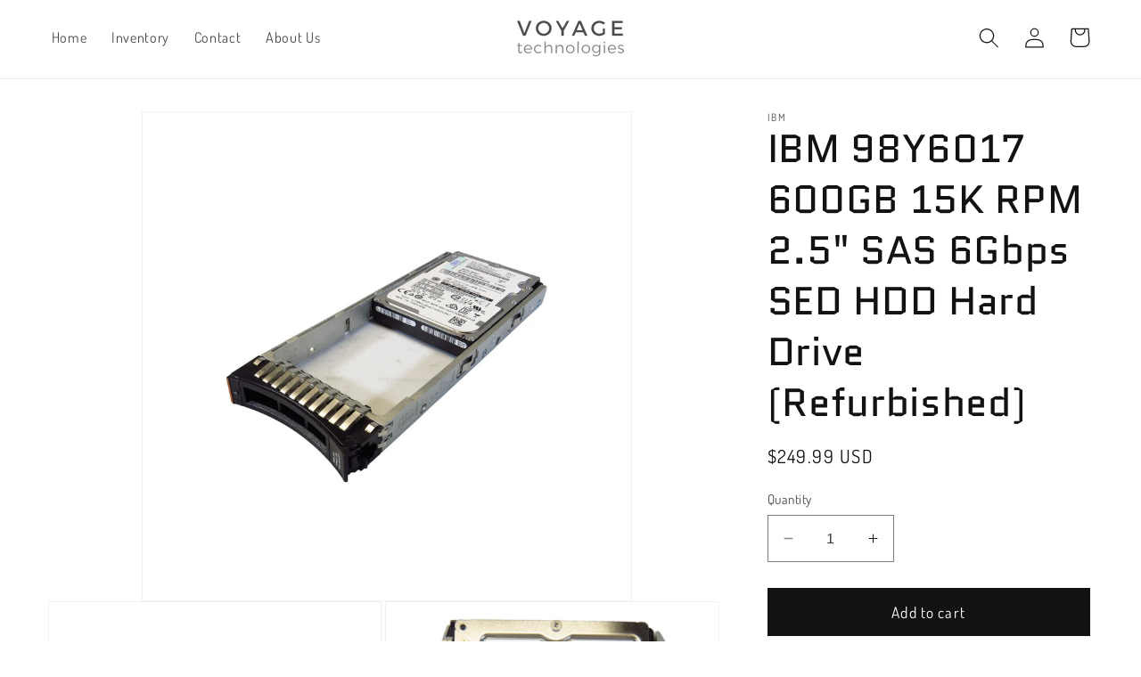

--- FILE ---
content_type: text/html; charset=utf-8
request_url: https://www.voyagetechnologies.com/products/ibm-98y6017-600gb-15k-rpm-2-5-sas-6gbps-sed-hdd-hard-drive-refurbished
body_size: 22644
content:
<!doctype html>
<html class="no-js" lang="en">
  <head>
    <meta charset="utf-8">
    <meta http-equiv="X-UA-Compatible" content="IE=edge">
    <meta name="viewport" content="width=device-width,initial-scale=1">
    <meta name="theme-color" content="">
    <link rel="canonical" href="https://www.voyagetechnologies.com/products/ibm-98y6017-600gb-15k-rpm-2-5-sas-6gbps-sed-hdd-hard-drive-refurbished">
    <link rel="preconnect" href="https://cdn.shopify.com" crossorigin><link rel="icon" type="image/png" href="//www.voyagetechnologies.com/cdn/shop/files/voyage-ico-transparent.png?crop=center&height=32&v=1683308230&width=32"><link rel="preconnect" href="https://fonts.shopifycdn.com" crossorigin><title>
      IBM 98Y6017 600GB 15K RPM 2.5&quot; SAS 6Gbps SED HDD Hard Drive (Refurbish
 &ndash; Voyage Technologies</title>

    
      <meta name="description" content="Condition: Refurbished - Brown/White BoxWarranty Term: 60 daysWarranty Provider: DistributorIBM 98Y6017 600GB 15K RPM 2.5&quot; SAS 6Gbps SED HDD Hard Drive (Refurbished)Professionally sanitized / Tested / Ready for installationFeatures: 600GB 15K RPM 2.5&quot; SAS 6Gbps Whats in the Box? 98Y6017 Specifications: General Informat">
    

    

<meta property="og:site_name" content="Voyage Technologies">
<meta property="og:url" content="https://www.voyagetechnologies.com/products/ibm-98y6017-600gb-15k-rpm-2-5-sas-6gbps-sed-hdd-hard-drive-refurbished">
<meta property="og:title" content="IBM 98Y6017 600GB 15K RPM 2.5&quot; SAS 6Gbps SED HDD Hard Drive (Refurbish">
<meta property="og:type" content="product">
<meta property="og:description" content="Condition: Refurbished - Brown/White BoxWarranty Term: 60 daysWarranty Provider: DistributorIBM 98Y6017 600GB 15K RPM 2.5&quot; SAS 6Gbps SED HDD Hard Drive (Refurbished)Professionally sanitized / Tested / Ready for installationFeatures: 600GB 15K RPM 2.5&quot; SAS 6Gbps Whats in the Box? 98Y6017 Specifications: General Informat"><meta property="og:image" content="http://www.voyagetechnologies.com/cdn/shop/files/af41afc968f83d1d25de78e88818ebc9.jpg?v=1720026786">
  <meta property="og:image:secure_url" content="https://www.voyagetechnologies.com/cdn/shop/files/af41afc968f83d1d25de78e88818ebc9.jpg?v=1720026786">
  <meta property="og:image:width" content="3000">
  <meta property="og:image:height" content="3000"><meta property="og:price:amount" content="249.99">
  <meta property="og:price:currency" content="USD"><meta name="twitter:card" content="summary_large_image">
<meta name="twitter:title" content="IBM 98Y6017 600GB 15K RPM 2.5&quot; SAS 6Gbps SED HDD Hard Drive (Refurbish">
<meta name="twitter:description" content="Condition: Refurbished - Brown/White BoxWarranty Term: 60 daysWarranty Provider: DistributorIBM 98Y6017 600GB 15K RPM 2.5&quot; SAS 6Gbps SED HDD Hard Drive (Refurbished)Professionally sanitized / Tested / Ready for installationFeatures: 600GB 15K RPM 2.5&quot; SAS 6Gbps Whats in the Box? 98Y6017 Specifications: General Informat">


    <script src="//www.voyagetechnologies.com/cdn/shop/t/1/assets/constants.js?v=95358004781563950421682455268" defer="defer"></script>
    <script src="//www.voyagetechnologies.com/cdn/shop/t/1/assets/pubsub.js?v=2921868252632587581682455276" defer="defer"></script>
    <script src="//www.voyagetechnologies.com/cdn/shop/t/1/assets/global.js?v=127210358271191040921682455270" defer="defer"></script>
    <script>window.performance && window.performance.mark && window.performance.mark('shopify.content_for_header.start');</script><meta id="shopify-digital-wallet" name="shopify-digital-wallet" content="/75809489204/digital_wallets/dialog">
<meta name="shopify-checkout-api-token" content="26ade63eaf72456ea2c55055c330494c">
<meta id="in-context-paypal-metadata" data-shop-id="75809489204" data-venmo-supported="true" data-environment="production" data-locale="en_US" data-paypal-v4="true" data-currency="USD">
<link rel="alternate" type="application/json+oembed" href="https://www.voyagetechnologies.com/products/ibm-98y6017-600gb-15k-rpm-2-5-sas-6gbps-sed-hdd-hard-drive-refurbished.oembed">
<script async="async" src="/checkouts/internal/preloads.js?locale=en-US"></script>
<link rel="preconnect" href="https://shop.app" crossorigin="anonymous">
<script async="async" src="https://shop.app/checkouts/internal/preloads.js?locale=en-US&shop_id=75809489204" crossorigin="anonymous"></script>
<script id="apple-pay-shop-capabilities" type="application/json">{"shopId":75809489204,"countryCode":"US","currencyCode":"USD","merchantCapabilities":["supports3DS"],"merchantId":"gid:\/\/shopify\/Shop\/75809489204","merchantName":"Voyage Technologies","requiredBillingContactFields":["postalAddress","email"],"requiredShippingContactFields":["postalAddress","email"],"shippingType":"shipping","supportedNetworks":["visa","masterCard","amex","discover","elo","jcb"],"total":{"type":"pending","label":"Voyage Technologies","amount":"1.00"},"shopifyPaymentsEnabled":true,"supportsSubscriptions":true}</script>
<script id="shopify-features" type="application/json">{"accessToken":"26ade63eaf72456ea2c55055c330494c","betas":["rich-media-storefront-analytics"],"domain":"www.voyagetechnologies.com","predictiveSearch":true,"shopId":75809489204,"locale":"en"}</script>
<script>var Shopify = Shopify || {};
Shopify.shop = "voyagetechnologies.myshopify.com";
Shopify.locale = "en";
Shopify.currency = {"active":"USD","rate":"1.0"};
Shopify.country = "US";
Shopify.theme = {"name":"Dawn","id":148948353332,"schema_name":"Dawn","schema_version":"9.0.0","theme_store_id":887,"role":"main"};
Shopify.theme.handle = "null";
Shopify.theme.style = {"id":null,"handle":null};
Shopify.cdnHost = "www.voyagetechnologies.com/cdn";
Shopify.routes = Shopify.routes || {};
Shopify.routes.root = "/";</script>
<script type="module">!function(o){(o.Shopify=o.Shopify||{}).modules=!0}(window);</script>
<script>!function(o){function n(){var o=[];function n(){o.push(Array.prototype.slice.apply(arguments))}return n.q=o,n}var t=o.Shopify=o.Shopify||{};t.loadFeatures=n(),t.autoloadFeatures=n()}(window);</script>
<script>
  window.ShopifyPay = window.ShopifyPay || {};
  window.ShopifyPay.apiHost = "shop.app\/pay";
  window.ShopifyPay.redirectState = null;
</script>
<script id="shop-js-analytics" type="application/json">{"pageType":"product"}</script>
<script defer="defer" async type="module" src="//www.voyagetechnologies.com/cdn/shopifycloud/shop-js/modules/v2/client.init-shop-cart-sync_BT-GjEfc.en.esm.js"></script>
<script defer="defer" async type="module" src="//www.voyagetechnologies.com/cdn/shopifycloud/shop-js/modules/v2/chunk.common_D58fp_Oc.esm.js"></script>
<script defer="defer" async type="module" src="//www.voyagetechnologies.com/cdn/shopifycloud/shop-js/modules/v2/chunk.modal_xMitdFEc.esm.js"></script>
<script type="module">
  await import("//www.voyagetechnologies.com/cdn/shopifycloud/shop-js/modules/v2/client.init-shop-cart-sync_BT-GjEfc.en.esm.js");
await import("//www.voyagetechnologies.com/cdn/shopifycloud/shop-js/modules/v2/chunk.common_D58fp_Oc.esm.js");
await import("//www.voyagetechnologies.com/cdn/shopifycloud/shop-js/modules/v2/chunk.modal_xMitdFEc.esm.js");

  window.Shopify.SignInWithShop?.initShopCartSync?.({"fedCMEnabled":true,"windoidEnabled":true});

</script>
<script>
  window.Shopify = window.Shopify || {};
  if (!window.Shopify.featureAssets) window.Shopify.featureAssets = {};
  window.Shopify.featureAssets['shop-js'] = {"shop-cart-sync":["modules/v2/client.shop-cart-sync_DZOKe7Ll.en.esm.js","modules/v2/chunk.common_D58fp_Oc.esm.js","modules/v2/chunk.modal_xMitdFEc.esm.js"],"init-fed-cm":["modules/v2/client.init-fed-cm_B6oLuCjv.en.esm.js","modules/v2/chunk.common_D58fp_Oc.esm.js","modules/v2/chunk.modal_xMitdFEc.esm.js"],"shop-cash-offers":["modules/v2/client.shop-cash-offers_D2sdYoxE.en.esm.js","modules/v2/chunk.common_D58fp_Oc.esm.js","modules/v2/chunk.modal_xMitdFEc.esm.js"],"shop-login-button":["modules/v2/client.shop-login-button_QeVjl5Y3.en.esm.js","modules/v2/chunk.common_D58fp_Oc.esm.js","modules/v2/chunk.modal_xMitdFEc.esm.js"],"pay-button":["modules/v2/client.pay-button_DXTOsIq6.en.esm.js","modules/v2/chunk.common_D58fp_Oc.esm.js","modules/v2/chunk.modal_xMitdFEc.esm.js"],"shop-button":["modules/v2/client.shop-button_DQZHx9pm.en.esm.js","modules/v2/chunk.common_D58fp_Oc.esm.js","modules/v2/chunk.modal_xMitdFEc.esm.js"],"avatar":["modules/v2/client.avatar_BTnouDA3.en.esm.js"],"init-windoid":["modules/v2/client.init-windoid_CR1B-cfM.en.esm.js","modules/v2/chunk.common_D58fp_Oc.esm.js","modules/v2/chunk.modal_xMitdFEc.esm.js"],"init-shop-for-new-customer-accounts":["modules/v2/client.init-shop-for-new-customer-accounts_C_vY_xzh.en.esm.js","modules/v2/client.shop-login-button_QeVjl5Y3.en.esm.js","modules/v2/chunk.common_D58fp_Oc.esm.js","modules/v2/chunk.modal_xMitdFEc.esm.js"],"init-shop-email-lookup-coordinator":["modules/v2/client.init-shop-email-lookup-coordinator_BI7n9ZSv.en.esm.js","modules/v2/chunk.common_D58fp_Oc.esm.js","modules/v2/chunk.modal_xMitdFEc.esm.js"],"init-shop-cart-sync":["modules/v2/client.init-shop-cart-sync_BT-GjEfc.en.esm.js","modules/v2/chunk.common_D58fp_Oc.esm.js","modules/v2/chunk.modal_xMitdFEc.esm.js"],"shop-toast-manager":["modules/v2/client.shop-toast-manager_DiYdP3xc.en.esm.js","modules/v2/chunk.common_D58fp_Oc.esm.js","modules/v2/chunk.modal_xMitdFEc.esm.js"],"init-customer-accounts":["modules/v2/client.init-customer-accounts_D9ZNqS-Q.en.esm.js","modules/v2/client.shop-login-button_QeVjl5Y3.en.esm.js","modules/v2/chunk.common_D58fp_Oc.esm.js","modules/v2/chunk.modal_xMitdFEc.esm.js"],"init-customer-accounts-sign-up":["modules/v2/client.init-customer-accounts-sign-up_iGw4briv.en.esm.js","modules/v2/client.shop-login-button_QeVjl5Y3.en.esm.js","modules/v2/chunk.common_D58fp_Oc.esm.js","modules/v2/chunk.modal_xMitdFEc.esm.js"],"shop-follow-button":["modules/v2/client.shop-follow-button_CqMgW2wH.en.esm.js","modules/v2/chunk.common_D58fp_Oc.esm.js","modules/v2/chunk.modal_xMitdFEc.esm.js"],"checkout-modal":["modules/v2/client.checkout-modal_xHeaAweL.en.esm.js","modules/v2/chunk.common_D58fp_Oc.esm.js","modules/v2/chunk.modal_xMitdFEc.esm.js"],"shop-login":["modules/v2/client.shop-login_D91U-Q7h.en.esm.js","modules/v2/chunk.common_D58fp_Oc.esm.js","modules/v2/chunk.modal_xMitdFEc.esm.js"],"lead-capture":["modules/v2/client.lead-capture_BJmE1dJe.en.esm.js","modules/v2/chunk.common_D58fp_Oc.esm.js","modules/v2/chunk.modal_xMitdFEc.esm.js"],"payment-terms":["modules/v2/client.payment-terms_Ci9AEqFq.en.esm.js","modules/v2/chunk.common_D58fp_Oc.esm.js","modules/v2/chunk.modal_xMitdFEc.esm.js"]};
</script>
<script id="__st">var __st={"a":75809489204,"offset":-21600,"reqid":"4791b58c-569c-4ea3-940e-74367c0b6194-1769208196","pageurl":"www.voyagetechnologies.com\/products\/ibm-98y6017-600gb-15k-rpm-2-5-sas-6gbps-sed-hdd-hard-drive-refurbished","u":"8ec4c902d94b","p":"product","rtyp":"product","rid":8725506752820};</script>
<script>window.ShopifyPaypalV4VisibilityTracking = true;</script>
<script id="captcha-bootstrap">!function(){'use strict';const t='contact',e='account',n='new_comment',o=[[t,t],['blogs',n],['comments',n],[t,'customer']],c=[[e,'customer_login'],[e,'guest_login'],[e,'recover_customer_password'],[e,'create_customer']],r=t=>t.map((([t,e])=>`form[action*='/${t}']:not([data-nocaptcha='true']) input[name='form_type'][value='${e}']`)).join(','),a=t=>()=>t?[...document.querySelectorAll(t)].map((t=>t.form)):[];function s(){const t=[...o],e=r(t);return a(e)}const i='password',u='form_key',d=['recaptcha-v3-token','g-recaptcha-response','h-captcha-response',i],f=()=>{try{return window.sessionStorage}catch{return}},m='__shopify_v',_=t=>t.elements[u];function p(t,e,n=!1){try{const o=window.sessionStorage,c=JSON.parse(o.getItem(e)),{data:r}=function(t){const{data:e,action:n}=t;return t[m]||n?{data:e,action:n}:{data:t,action:n}}(c);for(const[e,n]of Object.entries(r))t.elements[e]&&(t.elements[e].value=n);n&&o.removeItem(e)}catch(o){console.error('form repopulation failed',{error:o})}}const l='form_type',E='cptcha';function T(t){t.dataset[E]=!0}const w=window,h=w.document,L='Shopify',v='ce_forms',y='captcha';let A=!1;((t,e)=>{const n=(g='f06e6c50-85a8-45c8-87d0-21a2b65856fe',I='https://cdn.shopify.com/shopifycloud/storefront-forms-hcaptcha/ce_storefront_forms_captcha_hcaptcha.v1.5.2.iife.js',D={infoText:'Protected by hCaptcha',privacyText:'Privacy',termsText:'Terms'},(t,e,n)=>{const o=w[L][v],c=o.bindForm;if(c)return c(t,g,e,D).then(n);var r;o.q.push([[t,g,e,D],n]),r=I,A||(h.body.append(Object.assign(h.createElement('script'),{id:'captcha-provider',async:!0,src:r})),A=!0)});var g,I,D;w[L]=w[L]||{},w[L][v]=w[L][v]||{},w[L][v].q=[],w[L][y]=w[L][y]||{},w[L][y].protect=function(t,e){n(t,void 0,e),T(t)},Object.freeze(w[L][y]),function(t,e,n,w,h,L){const[v,y,A,g]=function(t,e,n){const i=e?o:[],u=t?c:[],d=[...i,...u],f=r(d),m=r(i),_=r(d.filter((([t,e])=>n.includes(e))));return[a(f),a(m),a(_),s()]}(w,h,L),I=t=>{const e=t.target;return e instanceof HTMLFormElement?e:e&&e.form},D=t=>v().includes(t);t.addEventListener('submit',(t=>{const e=I(t);if(!e)return;const n=D(e)&&!e.dataset.hcaptchaBound&&!e.dataset.recaptchaBound,o=_(e),c=g().includes(e)&&(!o||!o.value);(n||c)&&t.preventDefault(),c&&!n&&(function(t){try{if(!f())return;!function(t){const e=f();if(!e)return;const n=_(t);if(!n)return;const o=n.value;o&&e.removeItem(o)}(t);const e=Array.from(Array(32),(()=>Math.random().toString(36)[2])).join('');!function(t,e){_(t)||t.append(Object.assign(document.createElement('input'),{type:'hidden',name:u})),t.elements[u].value=e}(t,e),function(t,e){const n=f();if(!n)return;const o=[...t.querySelectorAll(`input[type='${i}']`)].map((({name:t})=>t)),c=[...d,...o],r={};for(const[a,s]of new FormData(t).entries())c.includes(a)||(r[a]=s);n.setItem(e,JSON.stringify({[m]:1,action:t.action,data:r}))}(t,e)}catch(e){console.error('failed to persist form',e)}}(e),e.submit())}));const S=(t,e)=>{t&&!t.dataset[E]&&(n(t,e.some((e=>e===t))),T(t))};for(const o of['focusin','change'])t.addEventListener(o,(t=>{const e=I(t);D(e)&&S(e,y())}));const B=e.get('form_key'),M=e.get(l),P=B&&M;t.addEventListener('DOMContentLoaded',(()=>{const t=y();if(P)for(const e of t)e.elements[l].value===M&&p(e,B);[...new Set([...A(),...v().filter((t=>'true'===t.dataset.shopifyCaptcha))])].forEach((e=>S(e,t)))}))}(h,new URLSearchParams(w.location.search),n,t,e,['guest_login'])})(!0,!0)}();</script>
<script integrity="sha256-4kQ18oKyAcykRKYeNunJcIwy7WH5gtpwJnB7kiuLZ1E=" data-source-attribution="shopify.loadfeatures" defer="defer" src="//www.voyagetechnologies.com/cdn/shopifycloud/storefront/assets/storefront/load_feature-a0a9edcb.js" crossorigin="anonymous"></script>
<script crossorigin="anonymous" defer="defer" src="//www.voyagetechnologies.com/cdn/shopifycloud/storefront/assets/shopify_pay/storefront-65b4c6d7.js?v=20250812"></script>
<script data-source-attribution="shopify.dynamic_checkout.dynamic.init">var Shopify=Shopify||{};Shopify.PaymentButton=Shopify.PaymentButton||{isStorefrontPortableWallets:!0,init:function(){window.Shopify.PaymentButton.init=function(){};var t=document.createElement("script");t.src="https://www.voyagetechnologies.com/cdn/shopifycloud/portable-wallets/latest/portable-wallets.en.js",t.type="module",document.head.appendChild(t)}};
</script>
<script data-source-attribution="shopify.dynamic_checkout.buyer_consent">
  function portableWalletsHideBuyerConsent(e){var t=document.getElementById("shopify-buyer-consent"),n=document.getElementById("shopify-subscription-policy-button");t&&n&&(t.classList.add("hidden"),t.setAttribute("aria-hidden","true"),n.removeEventListener("click",e))}function portableWalletsShowBuyerConsent(e){var t=document.getElementById("shopify-buyer-consent"),n=document.getElementById("shopify-subscription-policy-button");t&&n&&(t.classList.remove("hidden"),t.removeAttribute("aria-hidden"),n.addEventListener("click",e))}window.Shopify?.PaymentButton&&(window.Shopify.PaymentButton.hideBuyerConsent=portableWalletsHideBuyerConsent,window.Shopify.PaymentButton.showBuyerConsent=portableWalletsShowBuyerConsent);
</script>
<script data-source-attribution="shopify.dynamic_checkout.cart.bootstrap">document.addEventListener("DOMContentLoaded",(function(){function t(){return document.querySelector("shopify-accelerated-checkout-cart, shopify-accelerated-checkout")}if(t())Shopify.PaymentButton.init();else{new MutationObserver((function(e,n){t()&&(Shopify.PaymentButton.init(),n.disconnect())})).observe(document.body,{childList:!0,subtree:!0})}}));
</script>
<script id='scb4127' type='text/javascript' async='' src='https://www.voyagetechnologies.com/cdn/shopifycloud/privacy-banner/storefront-banner.js'></script><link id="shopify-accelerated-checkout-styles" rel="stylesheet" media="screen" href="https://www.voyagetechnologies.com/cdn/shopifycloud/portable-wallets/latest/accelerated-checkout-backwards-compat.css" crossorigin="anonymous">
<style id="shopify-accelerated-checkout-cart">
        #shopify-buyer-consent {
  margin-top: 1em;
  display: inline-block;
  width: 100%;
}

#shopify-buyer-consent.hidden {
  display: none;
}

#shopify-subscription-policy-button {
  background: none;
  border: none;
  padding: 0;
  text-decoration: underline;
  font-size: inherit;
  cursor: pointer;
}

#shopify-subscription-policy-button::before {
  box-shadow: none;
}

      </style>
<script id="sections-script" data-sections="header" defer="defer" src="//www.voyagetechnologies.com/cdn/shop/t/1/compiled_assets/scripts.js?v=215"></script>
<script>window.performance && window.performance.mark && window.performance.mark('shopify.content_for_header.end');</script>


    <style data-shopify>
      @font-face {
  font-family: Dosis;
  font-weight: 400;
  font-style: normal;
  font-display: swap;
  src: url("//www.voyagetechnologies.com/cdn/fonts/dosis/dosis_n4.977e9084289f6e2f8ab186528d9d593792fcc4b3.woff2") format("woff2"),
       url("//www.voyagetechnologies.com/cdn/fonts/dosis/dosis_n4.ba934f995bb5ba536e3ff20a5c5c4a9e65b87a94.woff") format("woff");
}

      @font-face {
  font-family: Dosis;
  font-weight: 700;
  font-style: normal;
  font-display: swap;
  src: url("//www.voyagetechnologies.com/cdn/fonts/dosis/dosis_n7.6a9bbf1b5e668ef992ba639ca17bf02ed9a3dd5d.woff2") format("woff2"),
       url("//www.voyagetechnologies.com/cdn/fonts/dosis/dosis_n7.db86cc649942ba705d0a821ad6569210e452e55b.woff") format("woff");
}

      
      
      @font-face {
  font-family: Quantico;
  font-weight: 400;
  font-style: normal;
  font-display: swap;
  src: url("//www.voyagetechnologies.com/cdn/fonts/quantico/quantico_n4.6e63eba878761e30c5ffb43a6ee8ab35145a10ed.woff2") format("woff2"),
       url("//www.voyagetechnologies.com/cdn/fonts/quantico/quantico_n4.18f9145bdfea61e6ca380f89dbf77ed98e14f33a.woff") format("woff");
}


      :root {
        --font-body-family: Dosis, sans-serif;
        --font-body-style: normal;
        --font-body-weight: 400;
        --font-body-weight-bold: 700;

        --font-heading-family: Quantico, sans-serif;
        --font-heading-style: normal;
        --font-heading-weight: 400;

        --font-body-scale: 1.15;
        --font-heading-scale: 0.9565217391304348;

        --color-base-text: 18, 18, 18;
        --color-shadow: 18, 18, 18;
        --color-base-background-1: 255, 255, 255;
        --color-base-background-2: 243, 243, 243;
        --color-base-solid-button-labels: 255, 255, 255;
        --color-base-outline-button-labels: 18, 18, 18;
        --color-base-accent-1: 18, 18, 18;
        --color-base-accent-2: 188, 31, 31;
        --payment-terms-background-color: #ffffff;

        --gradient-base-background-1: #ffffff;
        --gradient-base-background-2: #f3f3f3;
        --gradient-base-accent-1: #121212;
        --gradient-base-accent-2: linear-gradient(177deg, rgba(198, 27, 27, 1), rgba(18, 18, 18, 1) 40%);

        --media-padding: px;
        --media-border-opacity: 0.05;
        --media-border-width: 1px;
        --media-radius: 0px;
        --media-shadow-opacity: 0.0;
        --media-shadow-horizontal-offset: 0px;
        --media-shadow-vertical-offset: 4px;
        --media-shadow-blur-radius: 5px;
        --media-shadow-visible: 0;

        --page-width: 120rem;
        --page-width-margin: 0rem;

        --product-card-image-padding: 0.0rem;
        --product-card-corner-radius: 0.0rem;
        --product-card-text-alignment: left;
        --product-card-border-width: 0.0rem;
        --product-card-border-opacity: 0.1;
        --product-card-shadow-opacity: 0.0;
        --product-card-shadow-visible: 0;
        --product-card-shadow-horizontal-offset: 0.0rem;
        --product-card-shadow-vertical-offset: 0.4rem;
        --product-card-shadow-blur-radius: 0.5rem;

        --collection-card-image-padding: 0.0rem;
        --collection-card-corner-radius: 0.0rem;
        --collection-card-text-alignment: left;
        --collection-card-border-width: 0.0rem;
        --collection-card-border-opacity: 0.1;
        --collection-card-shadow-opacity: 0.0;
        --collection-card-shadow-visible: 0;
        --collection-card-shadow-horizontal-offset: 0.0rem;
        --collection-card-shadow-vertical-offset: 0.4rem;
        --collection-card-shadow-blur-radius: 0.5rem;

        --blog-card-image-padding: 0.0rem;
        --blog-card-corner-radius: 0.0rem;
        --blog-card-text-alignment: left;
        --blog-card-border-width: 0.0rem;
        --blog-card-border-opacity: 0.1;
        --blog-card-shadow-opacity: 0.0;
        --blog-card-shadow-visible: 0;
        --blog-card-shadow-horizontal-offset: 0.0rem;
        --blog-card-shadow-vertical-offset: 0.4rem;
        --blog-card-shadow-blur-radius: 0.5rem;

        --badge-corner-radius: 4.0rem;

        --popup-border-width: 1px;
        --popup-border-opacity: 0.1;
        --popup-corner-radius: 0px;
        --popup-shadow-opacity: 0.0;
        --popup-shadow-horizontal-offset: 0px;
        --popup-shadow-vertical-offset: 4px;
        --popup-shadow-blur-radius: 5px;

        --drawer-border-width: 1px;
        --drawer-border-opacity: 0.1;
        --drawer-shadow-opacity: 0.0;
        --drawer-shadow-horizontal-offset: 0px;
        --drawer-shadow-vertical-offset: 4px;
        --drawer-shadow-blur-radius: 5px;

        --spacing-sections-desktop: 0px;
        --spacing-sections-mobile: 0px;

        --grid-desktop-vertical-spacing: 8px;
        --grid-desktop-horizontal-spacing: 8px;
        --grid-mobile-vertical-spacing: 4px;
        --grid-mobile-horizontal-spacing: 4px;

        --text-boxes-border-opacity: 0.1;
        --text-boxes-border-width: 0px;
        --text-boxes-radius: 0px;
        --text-boxes-shadow-opacity: 0.0;
        --text-boxes-shadow-visible: 0;
        --text-boxes-shadow-horizontal-offset: 0px;
        --text-boxes-shadow-vertical-offset: 4px;
        --text-boxes-shadow-blur-radius: 5px;

        --buttons-radius: 0px;
        --buttons-radius-outset: 0px;
        --buttons-border-width: 1px;
        --buttons-border-opacity: 1.0;
        --buttons-shadow-opacity: 0.0;
        --buttons-shadow-visible: 0;
        --buttons-shadow-horizontal-offset: 0px;
        --buttons-shadow-vertical-offset: 4px;
        --buttons-shadow-blur-radius: 5px;
        --buttons-border-offset: 0px;

        --inputs-radius: 0px;
        --inputs-border-width: 1px;
        --inputs-border-opacity: 0.55;
        --inputs-shadow-opacity: 0.0;
        --inputs-shadow-horizontal-offset: 0px;
        --inputs-margin-offset: 0px;
        --inputs-shadow-vertical-offset: 0px;
        --inputs-shadow-blur-radius: 5px;
        --inputs-radius-outset: 0px;

        --variant-pills-radius: 40px;
        --variant-pills-border-width: 1px;
        --variant-pills-border-opacity: 0.55;
        --variant-pills-shadow-opacity: 0.0;
        --variant-pills-shadow-horizontal-offset: 0px;
        --variant-pills-shadow-vertical-offset: 4px;
        --variant-pills-shadow-blur-radius: 5px;
      }

      *,
      *::before,
      *::after {
        box-sizing: inherit;
      }

      html {
        box-sizing: border-box;
        font-size: calc(var(--font-body-scale) * 62.5%);
        height: 100%;
      }

      body {
        display: grid;
        grid-template-rows: auto auto 1fr auto;
        grid-template-columns: 100%;
        min-height: 100%;
        margin: 0;
        font-size: 1.5rem;
        letter-spacing: 0.06rem;
        line-height: calc(1 + 0.8 / var(--font-body-scale));
        font-family: var(--font-body-family);
        font-style: var(--font-body-style);
        font-weight: var(--font-body-weight);
      }

      @media screen and (min-width: 750px) {
        body {
          font-size: 1.6rem;
        }
      }
    </style>

    <link href="//www.voyagetechnologies.com/cdn/shop/t/1/assets/base.css?v=140624990073879848751682455250" rel="stylesheet" type="text/css" media="all" />
<link rel="preload" as="font" href="//www.voyagetechnologies.com/cdn/fonts/dosis/dosis_n4.977e9084289f6e2f8ab186528d9d593792fcc4b3.woff2" type="font/woff2" crossorigin><link rel="preload" as="font" href="//www.voyagetechnologies.com/cdn/fonts/quantico/quantico_n4.6e63eba878761e30c5ffb43a6ee8ab35145a10ed.woff2" type="font/woff2" crossorigin><link rel="stylesheet" href="//www.voyagetechnologies.com/cdn/shop/t/1/assets/component-predictive-search.css?v=85913294783299393391682455264" media="print" onload="this.media='all'"><script>document.documentElement.className = document.documentElement.className.replace('no-js', 'js');
    if (Shopify.designMode) {
      document.documentElement.classList.add('shopify-design-mode');
    }
    </script>
  <link href="https://monorail-edge.shopifysvc.com" rel="dns-prefetch">
<script>(function(){if ("sendBeacon" in navigator && "performance" in window) {try {var session_token_from_headers = performance.getEntriesByType('navigation')[0].serverTiming.find(x => x.name == '_s').description;} catch {var session_token_from_headers = undefined;}var session_cookie_matches = document.cookie.match(/_shopify_s=([^;]*)/);var session_token_from_cookie = session_cookie_matches && session_cookie_matches.length === 2 ? session_cookie_matches[1] : "";var session_token = session_token_from_headers || session_token_from_cookie || "";function handle_abandonment_event(e) {var entries = performance.getEntries().filter(function(entry) {return /monorail-edge.shopifysvc.com/.test(entry.name);});if (!window.abandonment_tracked && entries.length === 0) {window.abandonment_tracked = true;var currentMs = Date.now();var navigation_start = performance.timing.navigationStart;var payload = {shop_id: 75809489204,url: window.location.href,navigation_start,duration: currentMs - navigation_start,session_token,page_type: "product"};window.navigator.sendBeacon("https://monorail-edge.shopifysvc.com/v1/produce", JSON.stringify({schema_id: "online_store_buyer_site_abandonment/1.1",payload: payload,metadata: {event_created_at_ms: currentMs,event_sent_at_ms: currentMs}}));}}window.addEventListener('pagehide', handle_abandonment_event);}}());</script>
<script id="web-pixels-manager-setup">(function e(e,d,r,n,o){if(void 0===o&&(o={}),!Boolean(null===(a=null===(i=window.Shopify)||void 0===i?void 0:i.analytics)||void 0===a?void 0:a.replayQueue)){var i,a;window.Shopify=window.Shopify||{};var t=window.Shopify;t.analytics=t.analytics||{};var s=t.analytics;s.replayQueue=[],s.publish=function(e,d,r){return s.replayQueue.push([e,d,r]),!0};try{self.performance.mark("wpm:start")}catch(e){}var l=function(){var e={modern:/Edge?\/(1{2}[4-9]|1[2-9]\d|[2-9]\d{2}|\d{4,})\.\d+(\.\d+|)|Firefox\/(1{2}[4-9]|1[2-9]\d|[2-9]\d{2}|\d{4,})\.\d+(\.\d+|)|Chrom(ium|e)\/(9{2}|\d{3,})\.\d+(\.\d+|)|(Maci|X1{2}).+ Version\/(15\.\d+|(1[6-9]|[2-9]\d|\d{3,})\.\d+)([,.]\d+|)( \(\w+\)|)( Mobile\/\w+|) Safari\/|Chrome.+OPR\/(9{2}|\d{3,})\.\d+\.\d+|(CPU[ +]OS|iPhone[ +]OS|CPU[ +]iPhone|CPU IPhone OS|CPU iPad OS)[ +]+(15[._]\d+|(1[6-9]|[2-9]\d|\d{3,})[._]\d+)([._]\d+|)|Android:?[ /-](13[3-9]|1[4-9]\d|[2-9]\d{2}|\d{4,})(\.\d+|)(\.\d+|)|Android.+Firefox\/(13[5-9]|1[4-9]\d|[2-9]\d{2}|\d{4,})\.\d+(\.\d+|)|Android.+Chrom(ium|e)\/(13[3-9]|1[4-9]\d|[2-9]\d{2}|\d{4,})\.\d+(\.\d+|)|SamsungBrowser\/([2-9]\d|\d{3,})\.\d+/,legacy:/Edge?\/(1[6-9]|[2-9]\d|\d{3,})\.\d+(\.\d+|)|Firefox\/(5[4-9]|[6-9]\d|\d{3,})\.\d+(\.\d+|)|Chrom(ium|e)\/(5[1-9]|[6-9]\d|\d{3,})\.\d+(\.\d+|)([\d.]+$|.*Safari\/(?![\d.]+ Edge\/[\d.]+$))|(Maci|X1{2}).+ Version\/(10\.\d+|(1[1-9]|[2-9]\d|\d{3,})\.\d+)([,.]\d+|)( \(\w+\)|)( Mobile\/\w+|) Safari\/|Chrome.+OPR\/(3[89]|[4-9]\d|\d{3,})\.\d+\.\d+|(CPU[ +]OS|iPhone[ +]OS|CPU[ +]iPhone|CPU IPhone OS|CPU iPad OS)[ +]+(10[._]\d+|(1[1-9]|[2-9]\d|\d{3,})[._]\d+)([._]\d+|)|Android:?[ /-](13[3-9]|1[4-9]\d|[2-9]\d{2}|\d{4,})(\.\d+|)(\.\d+|)|Mobile Safari.+OPR\/([89]\d|\d{3,})\.\d+\.\d+|Android.+Firefox\/(13[5-9]|1[4-9]\d|[2-9]\d{2}|\d{4,})\.\d+(\.\d+|)|Android.+Chrom(ium|e)\/(13[3-9]|1[4-9]\d|[2-9]\d{2}|\d{4,})\.\d+(\.\d+|)|Android.+(UC? ?Browser|UCWEB|U3)[ /]?(15\.([5-9]|\d{2,})|(1[6-9]|[2-9]\d|\d{3,})\.\d+)\.\d+|SamsungBrowser\/(5\.\d+|([6-9]|\d{2,})\.\d+)|Android.+MQ{2}Browser\/(14(\.(9|\d{2,})|)|(1[5-9]|[2-9]\d|\d{3,})(\.\d+|))(\.\d+|)|K[Aa][Ii]OS\/(3\.\d+|([4-9]|\d{2,})\.\d+)(\.\d+|)/},d=e.modern,r=e.legacy,n=navigator.userAgent;return n.match(d)?"modern":n.match(r)?"legacy":"unknown"}(),u="modern"===l?"modern":"legacy",c=(null!=n?n:{modern:"",legacy:""})[u],f=function(e){return[e.baseUrl,"/wpm","/b",e.hashVersion,"modern"===e.buildTarget?"m":"l",".js"].join("")}({baseUrl:d,hashVersion:r,buildTarget:u}),m=function(e){var d=e.version,r=e.bundleTarget,n=e.surface,o=e.pageUrl,i=e.monorailEndpoint;return{emit:function(e){var a=e.status,t=e.errorMsg,s=(new Date).getTime(),l=JSON.stringify({metadata:{event_sent_at_ms:s},events:[{schema_id:"web_pixels_manager_load/3.1",payload:{version:d,bundle_target:r,page_url:o,status:a,surface:n,error_msg:t},metadata:{event_created_at_ms:s}}]});if(!i)return console&&console.warn&&console.warn("[Web Pixels Manager] No Monorail endpoint provided, skipping logging."),!1;try{return self.navigator.sendBeacon.bind(self.navigator)(i,l)}catch(e){}var u=new XMLHttpRequest;try{return u.open("POST",i,!0),u.setRequestHeader("Content-Type","text/plain"),u.send(l),!0}catch(e){return console&&console.warn&&console.warn("[Web Pixels Manager] Got an unhandled error while logging to Monorail."),!1}}}}({version:r,bundleTarget:l,surface:e.surface,pageUrl:self.location.href,monorailEndpoint:e.monorailEndpoint});try{o.browserTarget=l,function(e){var d=e.src,r=e.async,n=void 0===r||r,o=e.onload,i=e.onerror,a=e.sri,t=e.scriptDataAttributes,s=void 0===t?{}:t,l=document.createElement("script"),u=document.querySelector("head"),c=document.querySelector("body");if(l.async=n,l.src=d,a&&(l.integrity=a,l.crossOrigin="anonymous"),s)for(var f in s)if(Object.prototype.hasOwnProperty.call(s,f))try{l.dataset[f]=s[f]}catch(e){}if(o&&l.addEventListener("load",o),i&&l.addEventListener("error",i),u)u.appendChild(l);else{if(!c)throw new Error("Did not find a head or body element to append the script");c.appendChild(l)}}({src:f,async:!0,onload:function(){if(!function(){var e,d;return Boolean(null===(d=null===(e=window.Shopify)||void 0===e?void 0:e.analytics)||void 0===d?void 0:d.initialized)}()){var d=window.webPixelsManager.init(e)||void 0;if(d){var r=window.Shopify.analytics;r.replayQueue.forEach((function(e){var r=e[0],n=e[1],o=e[2];d.publishCustomEvent(r,n,o)})),r.replayQueue=[],r.publish=d.publishCustomEvent,r.visitor=d.visitor,r.initialized=!0}}},onerror:function(){return m.emit({status:"failed",errorMsg:"".concat(f," has failed to load")})},sri:function(e){var d=/^sha384-[A-Za-z0-9+/=]+$/;return"string"==typeof e&&d.test(e)}(c)?c:"",scriptDataAttributes:o}),m.emit({status:"loading"})}catch(e){m.emit({status:"failed",errorMsg:(null==e?void 0:e.message)||"Unknown error"})}}})({shopId: 75809489204,storefrontBaseUrl: "https://www.voyagetechnologies.com",extensionsBaseUrl: "https://extensions.shopifycdn.com/cdn/shopifycloud/web-pixels-manager",monorailEndpoint: "https://monorail-edge.shopifysvc.com/unstable/produce_batch",surface: "storefront-renderer",enabledBetaFlags: ["2dca8a86"],webPixelsConfigList: [{"id":"shopify-app-pixel","configuration":"{}","eventPayloadVersion":"v1","runtimeContext":"STRICT","scriptVersion":"0450","apiClientId":"shopify-pixel","type":"APP","privacyPurposes":["ANALYTICS","MARKETING"]},{"id":"shopify-custom-pixel","eventPayloadVersion":"v1","runtimeContext":"LAX","scriptVersion":"0450","apiClientId":"shopify-pixel","type":"CUSTOM","privacyPurposes":["ANALYTICS","MARKETING"]}],isMerchantRequest: false,initData: {"shop":{"name":"Voyage Technologies","paymentSettings":{"currencyCode":"USD"},"myshopifyDomain":"voyagetechnologies.myshopify.com","countryCode":"US","storefrontUrl":"https:\/\/www.voyagetechnologies.com"},"customer":null,"cart":null,"checkout":null,"productVariants":[{"price":{"amount":249.99,"currencyCode":"USD"},"product":{"title":"IBM 98Y6017 600GB 15K RPM 2.5\" SAS 6Gbps SED HDD Hard Drive (Refurbished)","vendor":"IBM","id":"8725506752820","untranslatedTitle":"IBM 98Y6017 600GB 15K RPM 2.5\" SAS 6Gbps SED HDD Hard Drive (Refurbished)","url":"\/products\/ibm-98y6017-600gb-15k-rpm-2-5-sas-6gbps-sed-hdd-hard-drive-refurbished","type":"Electronics: Computers \u0026 Tablets: Drives, Storage, and Media: Hard Drives: Internal: Internal Desktop Hard Drives"},"id":"46975075778868","image":{"src":"\/\/www.voyagetechnologies.com\/cdn\/shop\/files\/af41afc968f83d1d25de78e88818ebc9.jpg?v=1720026786"},"sku":"98Y6017REF","title":"Default Title","untranslatedTitle":"Default Title"}],"purchasingCompany":null},},"https://www.voyagetechnologies.com/cdn","fcfee988w5aeb613cpc8e4bc33m6693e112",{"modern":"","legacy":""},{"shopId":"75809489204","storefrontBaseUrl":"https:\/\/www.voyagetechnologies.com","extensionBaseUrl":"https:\/\/extensions.shopifycdn.com\/cdn\/shopifycloud\/web-pixels-manager","surface":"storefront-renderer","enabledBetaFlags":"[\"2dca8a86\"]","isMerchantRequest":"false","hashVersion":"fcfee988w5aeb613cpc8e4bc33m6693e112","publish":"custom","events":"[[\"page_viewed\",{}],[\"product_viewed\",{\"productVariant\":{\"price\":{\"amount\":249.99,\"currencyCode\":\"USD\"},\"product\":{\"title\":\"IBM 98Y6017 600GB 15K RPM 2.5\\\" SAS 6Gbps SED HDD Hard Drive (Refurbished)\",\"vendor\":\"IBM\",\"id\":\"8725506752820\",\"untranslatedTitle\":\"IBM 98Y6017 600GB 15K RPM 2.5\\\" SAS 6Gbps SED HDD Hard Drive (Refurbished)\",\"url\":\"\/products\/ibm-98y6017-600gb-15k-rpm-2-5-sas-6gbps-sed-hdd-hard-drive-refurbished\",\"type\":\"Electronics: Computers \u0026 Tablets: Drives, Storage, and Media: Hard Drives: Internal: Internal Desktop Hard Drives\"},\"id\":\"46975075778868\",\"image\":{\"src\":\"\/\/www.voyagetechnologies.com\/cdn\/shop\/files\/af41afc968f83d1d25de78e88818ebc9.jpg?v=1720026786\"},\"sku\":\"98Y6017REF\",\"title\":\"Default Title\",\"untranslatedTitle\":\"Default Title\"}}]]"});</script><script>
  window.ShopifyAnalytics = window.ShopifyAnalytics || {};
  window.ShopifyAnalytics.meta = window.ShopifyAnalytics.meta || {};
  window.ShopifyAnalytics.meta.currency = 'USD';
  var meta = {"product":{"id":8725506752820,"gid":"gid:\/\/shopify\/Product\/8725506752820","vendor":"IBM","type":"Electronics: Computers \u0026 Tablets: Drives, Storage, and Media: Hard Drives: Internal: Internal Desktop Hard Drives","handle":"ibm-98y6017-600gb-15k-rpm-2-5-sas-6gbps-sed-hdd-hard-drive-refurbished","variants":[{"id":46975075778868,"price":24999,"name":"IBM 98Y6017 600GB 15K RPM 2.5\" SAS 6Gbps SED HDD Hard Drive (Refurbished)","public_title":null,"sku":"98Y6017REF"}],"remote":false},"page":{"pageType":"product","resourceType":"product","resourceId":8725506752820,"requestId":"4791b58c-569c-4ea3-940e-74367c0b6194-1769208196"}};
  for (var attr in meta) {
    window.ShopifyAnalytics.meta[attr] = meta[attr];
  }
</script>
<script class="analytics">
  (function () {
    var customDocumentWrite = function(content) {
      var jquery = null;

      if (window.jQuery) {
        jquery = window.jQuery;
      } else if (window.Checkout && window.Checkout.$) {
        jquery = window.Checkout.$;
      }

      if (jquery) {
        jquery('body').append(content);
      }
    };

    var hasLoggedConversion = function(token) {
      if (token) {
        return document.cookie.indexOf('loggedConversion=' + token) !== -1;
      }
      return false;
    }

    var setCookieIfConversion = function(token) {
      if (token) {
        var twoMonthsFromNow = new Date(Date.now());
        twoMonthsFromNow.setMonth(twoMonthsFromNow.getMonth() + 2);

        document.cookie = 'loggedConversion=' + token + '; expires=' + twoMonthsFromNow;
      }
    }

    var trekkie = window.ShopifyAnalytics.lib = window.trekkie = window.trekkie || [];
    if (trekkie.integrations) {
      return;
    }
    trekkie.methods = [
      'identify',
      'page',
      'ready',
      'track',
      'trackForm',
      'trackLink'
    ];
    trekkie.factory = function(method) {
      return function() {
        var args = Array.prototype.slice.call(arguments);
        args.unshift(method);
        trekkie.push(args);
        return trekkie;
      };
    };
    for (var i = 0; i < trekkie.methods.length; i++) {
      var key = trekkie.methods[i];
      trekkie[key] = trekkie.factory(key);
    }
    trekkie.load = function(config) {
      trekkie.config = config || {};
      trekkie.config.initialDocumentCookie = document.cookie;
      var first = document.getElementsByTagName('script')[0];
      var script = document.createElement('script');
      script.type = 'text/javascript';
      script.onerror = function(e) {
        var scriptFallback = document.createElement('script');
        scriptFallback.type = 'text/javascript';
        scriptFallback.onerror = function(error) {
                var Monorail = {
      produce: function produce(monorailDomain, schemaId, payload) {
        var currentMs = new Date().getTime();
        var event = {
          schema_id: schemaId,
          payload: payload,
          metadata: {
            event_created_at_ms: currentMs,
            event_sent_at_ms: currentMs
          }
        };
        return Monorail.sendRequest("https://" + monorailDomain + "/v1/produce", JSON.stringify(event));
      },
      sendRequest: function sendRequest(endpointUrl, payload) {
        // Try the sendBeacon API
        if (window && window.navigator && typeof window.navigator.sendBeacon === 'function' && typeof window.Blob === 'function' && !Monorail.isIos12()) {
          var blobData = new window.Blob([payload], {
            type: 'text/plain'
          });

          if (window.navigator.sendBeacon(endpointUrl, blobData)) {
            return true;
          } // sendBeacon was not successful

        } // XHR beacon

        var xhr = new XMLHttpRequest();

        try {
          xhr.open('POST', endpointUrl);
          xhr.setRequestHeader('Content-Type', 'text/plain');
          xhr.send(payload);
        } catch (e) {
          console.log(e);
        }

        return false;
      },
      isIos12: function isIos12() {
        return window.navigator.userAgent.lastIndexOf('iPhone; CPU iPhone OS 12_') !== -1 || window.navigator.userAgent.lastIndexOf('iPad; CPU OS 12_') !== -1;
      }
    };
    Monorail.produce('monorail-edge.shopifysvc.com',
      'trekkie_storefront_load_errors/1.1',
      {shop_id: 75809489204,
      theme_id: 148948353332,
      app_name: "storefront",
      context_url: window.location.href,
      source_url: "//www.voyagetechnologies.com/cdn/s/trekkie.storefront.8d95595f799fbf7e1d32231b9a28fd43b70c67d3.min.js"});

        };
        scriptFallback.async = true;
        scriptFallback.src = '//www.voyagetechnologies.com/cdn/s/trekkie.storefront.8d95595f799fbf7e1d32231b9a28fd43b70c67d3.min.js';
        first.parentNode.insertBefore(scriptFallback, first);
      };
      script.async = true;
      script.src = '//www.voyagetechnologies.com/cdn/s/trekkie.storefront.8d95595f799fbf7e1d32231b9a28fd43b70c67d3.min.js';
      first.parentNode.insertBefore(script, first);
    };
    trekkie.load(
      {"Trekkie":{"appName":"storefront","development":false,"defaultAttributes":{"shopId":75809489204,"isMerchantRequest":null,"themeId":148948353332,"themeCityHash":"12617348297977977608","contentLanguage":"en","currency":"USD","eventMetadataId":"714bc110-bc7f-4abb-9c70-e0b6c24fca7f"},"isServerSideCookieWritingEnabled":true,"monorailRegion":"shop_domain","enabledBetaFlags":["65f19447"]},"Session Attribution":{},"S2S":{"facebookCapiEnabled":false,"source":"trekkie-storefront-renderer","apiClientId":580111}}
    );

    var loaded = false;
    trekkie.ready(function() {
      if (loaded) return;
      loaded = true;

      window.ShopifyAnalytics.lib = window.trekkie;

      var originalDocumentWrite = document.write;
      document.write = customDocumentWrite;
      try { window.ShopifyAnalytics.merchantGoogleAnalytics.call(this); } catch(error) {};
      document.write = originalDocumentWrite;

      window.ShopifyAnalytics.lib.page(null,{"pageType":"product","resourceType":"product","resourceId":8725506752820,"requestId":"4791b58c-569c-4ea3-940e-74367c0b6194-1769208196","shopifyEmitted":true});

      var match = window.location.pathname.match(/checkouts\/(.+)\/(thank_you|post_purchase)/)
      var token = match? match[1]: undefined;
      if (!hasLoggedConversion(token)) {
        setCookieIfConversion(token);
        window.ShopifyAnalytics.lib.track("Viewed Product",{"currency":"USD","variantId":46975075778868,"productId":8725506752820,"productGid":"gid:\/\/shopify\/Product\/8725506752820","name":"IBM 98Y6017 600GB 15K RPM 2.5\" SAS 6Gbps SED HDD Hard Drive (Refurbished)","price":"249.99","sku":"98Y6017REF","brand":"IBM","variant":null,"category":"Electronics: Computers \u0026 Tablets: Drives, Storage, and Media: Hard Drives: Internal: Internal Desktop Hard Drives","nonInteraction":true,"remote":false},undefined,undefined,{"shopifyEmitted":true});
      window.ShopifyAnalytics.lib.track("monorail:\/\/trekkie_storefront_viewed_product\/1.1",{"currency":"USD","variantId":46975075778868,"productId":8725506752820,"productGid":"gid:\/\/shopify\/Product\/8725506752820","name":"IBM 98Y6017 600GB 15K RPM 2.5\" SAS 6Gbps SED HDD Hard Drive (Refurbished)","price":"249.99","sku":"98Y6017REF","brand":"IBM","variant":null,"category":"Electronics: Computers \u0026 Tablets: Drives, Storage, and Media: Hard Drives: Internal: Internal Desktop Hard Drives","nonInteraction":true,"remote":false,"referer":"https:\/\/www.voyagetechnologies.com\/products\/ibm-98y6017-600gb-15k-rpm-2-5-sas-6gbps-sed-hdd-hard-drive-refurbished"});
      }
    });


        var eventsListenerScript = document.createElement('script');
        eventsListenerScript.async = true;
        eventsListenerScript.src = "//www.voyagetechnologies.com/cdn/shopifycloud/storefront/assets/shop_events_listener-3da45d37.js";
        document.getElementsByTagName('head')[0].appendChild(eventsListenerScript);

})();</script>
<script
  defer
  src="https://www.voyagetechnologies.com/cdn/shopifycloud/perf-kit/shopify-perf-kit-3.0.4.min.js"
  data-application="storefront-renderer"
  data-shop-id="75809489204"
  data-render-region="gcp-us-central1"
  data-page-type="product"
  data-theme-instance-id="148948353332"
  data-theme-name="Dawn"
  data-theme-version="9.0.0"
  data-monorail-region="shop_domain"
  data-resource-timing-sampling-rate="10"
  data-shs="true"
  data-shs-beacon="true"
  data-shs-export-with-fetch="true"
  data-shs-logs-sample-rate="1"
  data-shs-beacon-endpoint="https://www.voyagetechnologies.com/api/collect"
></script>
</head>

  <body class="gradient">
    <a class="skip-to-content-link button visually-hidden" href="#MainContent">
      Skip to content
    </a><!-- BEGIN sections: header-group -->
<div id="shopify-section-sections--18847293014324__announcement-bar" class="shopify-section shopify-section-group-header-group announcement-bar-section">
</div><div id="shopify-section-sections--18847293014324__header" class="shopify-section shopify-section-group-header-group section-header"><link rel="stylesheet" href="//www.voyagetechnologies.com/cdn/shop/t/1/assets/component-list-menu.css?v=151968516119678728991682455259" media="print" onload="this.media='all'">
<link rel="stylesheet" href="//www.voyagetechnologies.com/cdn/shop/t/1/assets/component-search.css?v=184225813856820874251682455266" media="print" onload="this.media='all'">
<link rel="stylesheet" href="//www.voyagetechnologies.com/cdn/shop/t/1/assets/component-menu-drawer.css?v=94074963897493609391682455261" media="print" onload="this.media='all'">
<link rel="stylesheet" href="//www.voyagetechnologies.com/cdn/shop/t/1/assets/component-cart-notification.css?v=108833082844665799571682455255" media="print" onload="this.media='all'">
<link rel="stylesheet" href="//www.voyagetechnologies.com/cdn/shop/t/1/assets/component-cart-items.css?v=29412722223528841861682455254" media="print" onload="this.media='all'"><link rel="stylesheet" href="//www.voyagetechnologies.com/cdn/shop/t/1/assets/component-price.css?v=110118656592562789401696361737" media="print" onload="this.media='all'">
  <link rel="stylesheet" href="//www.voyagetechnologies.com/cdn/shop/t/1/assets/component-loading-overlay.css?v=167310470843593579841682455260" media="print" onload="this.media='all'"><noscript><link href="//www.voyagetechnologies.com/cdn/shop/t/1/assets/component-list-menu.css?v=151968516119678728991682455259" rel="stylesheet" type="text/css" media="all" /></noscript>
<noscript><link href="//www.voyagetechnologies.com/cdn/shop/t/1/assets/component-search.css?v=184225813856820874251682455266" rel="stylesheet" type="text/css" media="all" /></noscript>
<noscript><link href="//www.voyagetechnologies.com/cdn/shop/t/1/assets/component-menu-drawer.css?v=94074963897493609391682455261" rel="stylesheet" type="text/css" media="all" /></noscript>
<noscript><link href="//www.voyagetechnologies.com/cdn/shop/t/1/assets/component-cart-notification.css?v=108833082844665799571682455255" rel="stylesheet" type="text/css" media="all" /></noscript>
<noscript><link href="//www.voyagetechnologies.com/cdn/shop/t/1/assets/component-cart-items.css?v=29412722223528841861682455254" rel="stylesheet" type="text/css" media="all" /></noscript>

<style>
  header-drawer {
    justify-self: start;
    margin-left: -1.2rem;
  }@media screen and (min-width: 990px) {
      header-drawer {
        display: none;
      }
    }.menu-drawer-container {
    display: flex;
  }

  .list-menu {
    list-style: none;
    padding: 0;
    margin: 0;
  }

  .list-menu--inline {
    display: inline-flex;
    flex-wrap: wrap;
  }

  summary.list-menu__item {
    padding-right: 2.7rem;
  }

  .list-menu__item {
    display: flex;
    align-items: center;
    line-height: calc(1 + 0.3 / var(--font-body-scale));
  }

  .list-menu__item--link {
    text-decoration: none;
    padding-bottom: 1rem;
    padding-top: 1rem;
    line-height: calc(1 + 0.8 / var(--font-body-scale));
  }

  @media screen and (min-width: 750px) {
    .list-menu__item--link {
      padding-bottom: 0.5rem;
      padding-top: 0.5rem;
    }
  }
</style><style data-shopify>.header {
    padding-top: 6px;
    padding-bottom: 8px;
  }

  .section-header {
    position: sticky; /* This is for fixing a Safari z-index issue. PR #2147 */
    margin-bottom: 0px;
  }

  @media screen and (min-width: 750px) {
    .section-header {
      margin-bottom: 0px;
    }
  }

  @media screen and (min-width: 990px) {
    .header {
      padding-top: 12px;
      padding-bottom: 16px;
    }
  }</style><script src="//www.voyagetechnologies.com/cdn/shop/t/1/assets/details-disclosure.js?v=153497636716254413831682455269" defer="defer"></script>
<script src="//www.voyagetechnologies.com/cdn/shop/t/1/assets/details-modal.js?v=4511761896672669691682455269" defer="defer"></script>
<script src="//www.voyagetechnologies.com/cdn/shop/t/1/assets/cart-notification.js?v=160453272920806432391682455251" defer="defer"></script>
<script src="//www.voyagetechnologies.com/cdn/shop/t/1/assets/search-form.js?v=113639710312857635801682455278" defer="defer"></script><svg xmlns="http://www.w3.org/2000/svg" class="hidden">
  <symbol id="icon-search" viewbox="0 0 18 19" fill="none">
    <path fill-rule="evenodd" clip-rule="evenodd" d="M11.03 11.68A5.784 5.784 0 112.85 3.5a5.784 5.784 0 018.18 8.18zm.26 1.12a6.78 6.78 0 11.72-.7l5.4 5.4a.5.5 0 11-.71.7l-5.41-5.4z" fill="currentColor"/>
  </symbol>

  <symbol id="icon-reset" class="icon icon-close"  fill="none" viewBox="0 0 18 18" stroke="currentColor">
    <circle r="8.5" cy="9" cx="9" stroke-opacity="0.2"/>
    <path d="M6.82972 6.82915L1.17193 1.17097" stroke-linecap="round" stroke-linejoin="round" transform="translate(5 5)"/>
    <path d="M1.22896 6.88502L6.77288 1.11523" stroke-linecap="round" stroke-linejoin="round" transform="translate(5 5)"/>
  </symbol>

  <symbol id="icon-close" class="icon icon-close" fill="none" viewBox="0 0 18 17">
    <path d="M.865 15.978a.5.5 0 00.707.707l7.433-7.431 7.579 7.282a.501.501 0 00.846-.37.5.5 0 00-.153-.351L9.712 8.546l7.417-7.416a.5.5 0 10-.707-.708L8.991 7.853 1.413.573a.5.5 0 10-.693.72l7.563 7.268-7.418 7.417z" fill="currentColor">
  </symbol>
</svg><sticky-header data-sticky-type="on-scroll-up" class="header-wrapper color-background-1 gradient header-wrapper--border-bottom">
  <header class="header header--middle-center header--mobile-center page-width header--has-menu"><header-drawer data-breakpoint="tablet">
        <details id="Details-menu-drawer-container" class="menu-drawer-container">
          <summary class="header__icon header__icon--menu header__icon--summary link focus-inset" aria-label="Menu">
            <span>
              <svg
  xmlns="http://www.w3.org/2000/svg"
  aria-hidden="true"
  focusable="false"
  class="icon icon-hamburger"
  fill="none"
  viewBox="0 0 18 16"
>
  <path d="M1 .5a.5.5 0 100 1h15.71a.5.5 0 000-1H1zM.5 8a.5.5 0 01.5-.5h15.71a.5.5 0 010 1H1A.5.5 0 01.5 8zm0 7a.5.5 0 01.5-.5h15.71a.5.5 0 010 1H1a.5.5 0 01-.5-.5z" fill="currentColor">
</svg>

              <svg
  xmlns="http://www.w3.org/2000/svg"
  aria-hidden="true"
  focusable="false"
  class="icon icon-close"
  fill="none"
  viewBox="0 0 18 17"
>
  <path d="M.865 15.978a.5.5 0 00.707.707l7.433-7.431 7.579 7.282a.501.501 0 00.846-.37.5.5 0 00-.153-.351L9.712 8.546l7.417-7.416a.5.5 0 10-.707-.708L8.991 7.853 1.413.573a.5.5 0 10-.693.72l7.563 7.268-7.418 7.417z" fill="currentColor">
</svg>

            </span>
          </summary>
          <div id="menu-drawer" class="gradient menu-drawer motion-reduce" tabindex="-1">
            <div class="menu-drawer__inner-container">
              <div class="menu-drawer__navigation-container">
                <nav class="menu-drawer__navigation">
                  <ul class="menu-drawer__menu has-submenu list-menu" role="list"><li><a href="/" class="menu-drawer__menu-item list-menu__item link link--text focus-inset">
                            Home
                          </a></li><li><a href="/collections/all" class="menu-drawer__menu-item list-menu__item link link--text focus-inset">
                            Inventory
                          </a></li><li><a href="/pages/contact" class="menu-drawer__menu-item list-menu__item link link--text focus-inset">
                            Contact
                          </a></li><li><a href="/pages/about-us" class="menu-drawer__menu-item list-menu__item link link--text focus-inset">
                            About Us
                          </a></li></ul>
                </nav>
                <div class="menu-drawer__utility-links"><a href="/account/login" class="menu-drawer__account link focus-inset h5 medium-hide large-up-hide">
                      <svg
  xmlns="http://www.w3.org/2000/svg"
  aria-hidden="true"
  focusable="false"
  class="icon icon-account"
  fill="none"
  viewBox="0 0 18 19"
>
  <path fill-rule="evenodd" clip-rule="evenodd" d="M6 4.5a3 3 0 116 0 3 3 0 01-6 0zm3-4a4 4 0 100 8 4 4 0 000-8zm5.58 12.15c1.12.82 1.83 2.24 1.91 4.85H1.51c.08-2.6.79-4.03 1.9-4.85C4.66 11.75 6.5 11.5 9 11.5s4.35.26 5.58 1.15zM9 10.5c-2.5 0-4.65.24-6.17 1.35C1.27 12.98.5 14.93.5 18v.5h17V18c0-3.07-.77-5.02-2.33-6.15-1.52-1.1-3.67-1.35-6.17-1.35z" fill="currentColor">
</svg>

Log in</a><ul class="list list-social list-unstyled" role="list"></ul>
                </div>
              </div>
            </div>
          </div>
        </details>
      </header-drawer><nav class="header__inline-menu">
          <ul class="list-menu list-menu--inline" role="list"><li><a href="/" class="header__menu-item list-menu__item link link--text focus-inset">
                    <span>Home</span>
                  </a></li><li><a href="/collections/all" class="header__menu-item list-menu__item link link--text focus-inset">
                    <span>Inventory</span>
                  </a></li><li><a href="/pages/contact" class="header__menu-item list-menu__item link link--text focus-inset">
                    <span>Contact</span>
                  </a></li><li><a href="/pages/about-us" class="header__menu-item list-menu__item link link--text focus-inset">
                    <span>About Us</span>
                  </a></li></ul>
        </nav><a href="/" class="header__heading-link link link--text focus-inset"><div class="header__heading-logo-wrapper">
                
                <img src="//www.voyagetechnologies.com/cdn/shop/files/1113_1.png?v=1731445330&amp;width=600" alt="Voyage Technologies" srcset="//www.voyagetechnologies.com/cdn/shop/files/1113_1.png?v=1731445330&amp;width=190 190w, //www.voyagetechnologies.com/cdn/shop/files/1113_1.png?v=1731445330&amp;width=285 285w, //www.voyagetechnologies.com/cdn/shop/files/1113_1.png?v=1731445330&amp;width=380 380w" width="190" height="43.046875" loading="eager" class="header__heading-logo" sizes="(min-width: 750px) 190px, 50vw">
              </div></a><div class="header__icons">
      <div class="desktop-localization-wrapper">
</div>
      <details-modal class="header__search">
        <details>
          <summary class="header__icon header__icon--search header__icon--summary link focus-inset modal__toggle" aria-haspopup="dialog" aria-label="Search">
            <span>
              <svg class="modal__toggle-open icon icon-search" aria-hidden="true" focusable="false">
                <use href="#icon-search">
              </svg>
              <svg class="modal__toggle-close icon icon-close" aria-hidden="true" focusable="false">
                <use href="#icon-close">
              </svg>
            </span>
          </summary>
          <div class="search-modal modal__content gradient" role="dialog" aria-modal="true" aria-label="Search">
            <div class="modal-overlay"></div>
            <div class="search-modal__content search-modal__content-bottom" tabindex="-1"><predictive-search class="search-modal__form" data-loading-text="Loading..."><form action="/search" method="get" role="search" class="search search-modal__form">
                    <div class="field">
                      <input class="search__input field__input"
                        id="Search-In-Modal"
                        type="search"
                        name="q"
                        value=""
                        placeholder="Search"role="combobox"
                          aria-expanded="false"
                          aria-owns="predictive-search-results"
                          aria-controls="predictive-search-results"
                          aria-haspopup="listbox"
                          aria-autocomplete="list"
                          autocorrect="off"
                          autocomplete="off"
                          autocapitalize="off"
                          spellcheck="false">
                      <label class="field__label" for="Search-In-Modal">Search</label>
                      <input type="hidden" name="options[prefix]" value="last">
                      <button type="reset" class="reset__button field__button hidden" aria-label="Clear search term">
                        <svg class="icon icon-close" aria-hidden="true" focusable="false">
                          <use xlink:href="#icon-reset">
                        </svg>
                      </button>
                      <button class="search__button field__button" aria-label="Search">
                        <svg class="icon icon-search" aria-hidden="true" focusable="false">
                          <use href="#icon-search">
                        </svg>
                      </button>
                    </div><div class="predictive-search predictive-search--header" tabindex="-1" data-predictive-search>
                        <div class="predictive-search__loading-state">
                          <svg aria-hidden="true" focusable="false" class="spinner" viewBox="0 0 66 66" xmlns="http://www.w3.org/2000/svg">
                            <circle class="path" fill="none" stroke-width="6" cx="33" cy="33" r="30"></circle>
                          </svg>
                        </div>
                      </div>

                      <span class="predictive-search-status visually-hidden" role="status" aria-hidden="true"></span></form></predictive-search><button type="button" class="search-modal__close-button modal__close-button link link--text focus-inset" aria-label="Close">
                <svg class="icon icon-close" aria-hidden="true" focusable="false">
                  <use href="#icon-close">
                </svg>
              </button>
            </div>
          </div>
        </details>
      </details-modal><a href="/account/login" class="header__icon header__icon--account link focus-inset small-hide">
          <svg
  xmlns="http://www.w3.org/2000/svg"
  aria-hidden="true"
  focusable="false"
  class="icon icon-account"
  fill="none"
  viewBox="0 0 18 19"
>
  <path fill-rule="evenodd" clip-rule="evenodd" d="M6 4.5a3 3 0 116 0 3 3 0 01-6 0zm3-4a4 4 0 100 8 4 4 0 000-8zm5.58 12.15c1.12.82 1.83 2.24 1.91 4.85H1.51c.08-2.6.79-4.03 1.9-4.85C4.66 11.75 6.5 11.5 9 11.5s4.35.26 5.58 1.15zM9 10.5c-2.5 0-4.65.24-6.17 1.35C1.27 12.98.5 14.93.5 18v.5h17V18c0-3.07-.77-5.02-2.33-6.15-1.52-1.1-3.67-1.35-6.17-1.35z" fill="currentColor">
</svg>

          <span class="visually-hidden">Log in</span>
        </a><a href="/cart" class="header__icon header__icon--cart link focus-inset" id="cart-icon-bubble"><svg
  class="icon icon-cart-empty"
  aria-hidden="true"
  focusable="false"
  xmlns="http://www.w3.org/2000/svg"
  viewBox="0 0 40 40"
  fill="none"
>
  <path d="m15.75 11.8h-3.16l-.77 11.6a5 5 0 0 0 4.99 5.34h7.38a5 5 0 0 0 4.99-5.33l-.78-11.61zm0 1h-2.22l-.71 10.67a4 4 0 0 0 3.99 4.27h7.38a4 4 0 0 0 4-4.27l-.72-10.67h-2.22v.63a4.75 4.75 0 1 1 -9.5 0zm8.5 0h-7.5v.63a3.75 3.75 0 1 0 7.5 0z" fill="currentColor" fill-rule="evenodd"/>
</svg>
<span class="visually-hidden">Cart</span></a>
    </div>
  </header>
</sticky-header>

<cart-notification>
  <div class="cart-notification-wrapper page-width">
    <div
      id="cart-notification"
      class="cart-notification focus-inset color-background-1 gradient"
      aria-modal="true"
      aria-label="Item added to your cart"
      role="dialog"
      tabindex="-1"
    >
      <div class="cart-notification__header">
        <h2 class="cart-notification__heading caption-large text-body"><svg
  class="icon icon-checkmark color-foreground-text"
  aria-hidden="true"
  focusable="false"
  xmlns="http://www.w3.org/2000/svg"
  viewBox="0 0 12 9"
  fill="none"
>
  <path fill-rule="evenodd" clip-rule="evenodd" d="M11.35.643a.5.5 0 01.006.707l-6.77 6.886a.5.5 0 01-.719-.006L.638 4.845a.5.5 0 11.724-.69l2.872 3.011 6.41-6.517a.5.5 0 01.707-.006h-.001z" fill="currentColor"/>
</svg>
Item added to your cart
        </h2>
        <button
          type="button"
          class="cart-notification__close modal__close-button link link--text focus-inset"
          aria-label="Close"
        >
          <svg class="icon icon-close" aria-hidden="true" focusable="false">
            <use href="#icon-close">
          </svg>
        </button>
      </div>
      <div id="cart-notification-product" class="cart-notification-product"></div>
      <div class="cart-notification__links">
        <a
          href="/cart"
          id="cart-notification-button"
          class="button button--secondary button--full-width"
        >View cart</a>
        <form action="/cart" method="post" id="cart-notification-form">
          <button class="button button--primary button--full-width" name="checkout">
            Check out
          </button>
        </form>
        <button type="button" class="link button-label">Continue shopping</button>
      </div>
    </div>
  </div>
</cart-notification>
<style data-shopify>
  .cart-notification {
    display: none;
  }
</style>


<script type="application/ld+json">
  {
    "@context": "http://schema.org",
    "@type": "Organization",
    "name": "Voyage Technologies",
    
      "logo": "https:\/\/www.voyagetechnologies.com\/cdn\/shop\/files\/1113_1.png?v=1731445330\u0026width=500",
    
    "sameAs": [
      "",
      "",
      "",
      "",
      "",
      "",
      "",
      "",
      ""
    ],
    "url": "https:\/\/www.voyagetechnologies.com"
  }
</script>
<style> #shopify-section-sections--18847293014324__header header {font-optical-sizing: auto;} </style></div>
<!-- END sections: header-group -->

    <main id="MainContent" class="content-for-layout focus-none" role="main" tabindex="-1">
      <section id="shopify-section-template--18847292653876__main" class="shopify-section section"><section
  id="MainProduct-template--18847292653876__main"
  class="page-width section-template--18847292653876__main-padding"
  data-section="template--18847292653876__main"
>
  <link href="//www.voyagetechnologies.com/cdn/shop/t/1/assets/section-main-product.css?v=157092525546755742111682455283" rel="stylesheet" type="text/css" media="all" />
  <link href="//www.voyagetechnologies.com/cdn/shop/t/1/assets/component-accordion.css?v=180964204318874863811682455253" rel="stylesheet" type="text/css" media="all" />
  <link href="//www.voyagetechnologies.com/cdn/shop/t/1/assets/component-price.css?v=110118656592562789401696361737" rel="stylesheet" type="text/css" media="all" />
  <link href="//www.voyagetechnologies.com/cdn/shop/t/1/assets/component-slider.css?v=111384418465749404671682455266" rel="stylesheet" type="text/css" media="all" />
  <link href="//www.voyagetechnologies.com/cdn/shop/t/1/assets/component-rating.css?v=24573085263941240431682455265" rel="stylesheet" type="text/css" media="all" />
  <link href="//www.voyagetechnologies.com/cdn/shop/t/1/assets/component-loading-overlay.css?v=167310470843593579841682455260" rel="stylesheet" type="text/css" media="all" />
  <link href="//www.voyagetechnologies.com/cdn/shop/t/1/assets/component-deferred-media.css?v=8449899997886876191682455257" rel="stylesheet" type="text/css" media="all" />
<style data-shopify>.section-template--18847292653876__main-padding {
      padding-top: 27px;
      padding-bottom: 9px;
    }

    @media screen and (min-width: 750px) {
      .section-template--18847292653876__main-padding {
        padding-top: 36px;
        padding-bottom: 12px;
      }
    }</style><script src="//www.voyagetechnologies.com/cdn/shop/t/1/assets/product-info.js?v=174806172978439001541682455275" defer="defer"></script>
  <script src="//www.voyagetechnologies.com/cdn/shop/t/1/assets/product-form.js?v=70868584464135832471682455274" defer="defer"></script>
  


  <div class="product product--large product--left product--stacked product--mobile-hide grid grid--1-col grid--2-col-tablet">
    <div class="grid__item product__media-wrapper">
      
<media-gallery
  id="MediaGallery-template--18847292653876__main"
  role="region"
  
    class="product__column-sticky"
  
  aria-label="Gallery Viewer"
  data-desktop-layout="stacked"
>
  <div id="GalleryStatus-template--18847292653876__main" class="visually-hidden" role="status"></div>
  <slider-component id="GalleryViewer-template--18847292653876__main" class="slider-mobile-gutter"><a class="skip-to-content-link button visually-hidden quick-add-hidden" href="#ProductInfo-template--18847292653876__main">
        Skip to product information
      </a><ul
      id="Slider-Gallery-template--18847292653876__main"
      class="product__media-list contains-media grid grid--peek list-unstyled slider slider--mobile"
      role="list"
    ><li
            id="Slide-template--18847292653876__main-37115039482164"
            class="product__media-item grid__item slider__slide is-active"
            data-media-id="template--18847292653876__main-37115039482164"
          >

<div
  class="product-media-container media-type-image media-fit-contain global-media-settings gradient constrain-height"
  style="--ratio: 1.0; --preview-ratio: 1.0;"
>
  <noscript><div class="product__media media">
        <img src="//www.voyagetechnologies.com/cdn/shop/files/af41afc968f83d1d25de78e88818ebc9.jpg?v=1720026786&amp;width=1946" alt="" srcset="//www.voyagetechnologies.com/cdn/shop/files/af41afc968f83d1d25de78e88818ebc9.jpg?v=1720026786&amp;width=246 246w, //www.voyagetechnologies.com/cdn/shop/files/af41afc968f83d1d25de78e88818ebc9.jpg?v=1720026786&amp;width=493 493w, //www.voyagetechnologies.com/cdn/shop/files/af41afc968f83d1d25de78e88818ebc9.jpg?v=1720026786&amp;width=600 600w, //www.voyagetechnologies.com/cdn/shop/files/af41afc968f83d1d25de78e88818ebc9.jpg?v=1720026786&amp;width=713 713w, //www.voyagetechnologies.com/cdn/shop/files/af41afc968f83d1d25de78e88818ebc9.jpg?v=1720026786&amp;width=823 823w, //www.voyagetechnologies.com/cdn/shop/files/af41afc968f83d1d25de78e88818ebc9.jpg?v=1720026786&amp;width=990 990w, //www.voyagetechnologies.com/cdn/shop/files/af41afc968f83d1d25de78e88818ebc9.jpg?v=1720026786&amp;width=1100 1100w, //www.voyagetechnologies.com/cdn/shop/files/af41afc968f83d1d25de78e88818ebc9.jpg?v=1720026786&amp;width=1206 1206w, //www.voyagetechnologies.com/cdn/shop/files/af41afc968f83d1d25de78e88818ebc9.jpg?v=1720026786&amp;width=1346 1346w, //www.voyagetechnologies.com/cdn/shop/files/af41afc968f83d1d25de78e88818ebc9.jpg?v=1720026786&amp;width=1426 1426w, //www.voyagetechnologies.com/cdn/shop/files/af41afc968f83d1d25de78e88818ebc9.jpg?v=1720026786&amp;width=1646 1646w, //www.voyagetechnologies.com/cdn/shop/files/af41afc968f83d1d25de78e88818ebc9.jpg?v=1720026786&amp;width=1946 1946w" width="1946" height="1946" sizes="(min-width: 1200px) 715px, (min-width: 990px) calc(65.0vw - 10rem), (min-width: 750px) calc((100vw - 11.5rem) / 2), calc(100vw / 1 - 4rem)">
      </div></noscript>

  <modal-opener class="product__modal-opener product__modal-opener--image no-js-hidden" data-modal="#ProductModal-template--18847292653876__main">
    <span class="product__media-icon motion-reduce quick-add-hidden product__media-icon--lightbox" aria-hidden="true"><svg
  aria-hidden="true"
  focusable="false"
  class="icon icon-plus"
  width="19"
  height="19"
  viewBox="0 0 19 19"
  fill="none"
  xmlns="http://www.w3.org/2000/svg"
>
  <path fill-rule="evenodd" clip-rule="evenodd" d="M4.66724 7.93978C4.66655 7.66364 4.88984 7.43922 5.16598 7.43853L10.6996 7.42464C10.9758 7.42395 11.2002 7.64724 11.2009 7.92339C11.2016 8.19953 10.9783 8.42395 10.7021 8.42464L5.16849 8.43852C4.89235 8.43922 4.66793 8.21592 4.66724 7.93978Z" fill="currentColor"/>
  <path fill-rule="evenodd" clip-rule="evenodd" d="M7.92576 4.66463C8.2019 4.66394 8.42632 4.88723 8.42702 5.16337L8.4409 10.697C8.44159 10.9732 8.2183 11.1976 7.94215 11.1983C7.66601 11.199 7.44159 10.9757 7.4409 10.6995L7.42702 5.16588C7.42633 4.88974 7.64962 4.66532 7.92576 4.66463Z" fill="currentColor"/>
  <path fill-rule="evenodd" clip-rule="evenodd" d="M12.8324 3.03011C10.1255 0.323296 5.73693 0.323296 3.03011 3.03011C0.323296 5.73693 0.323296 10.1256 3.03011 12.8324C5.73693 15.5392 10.1255 15.5392 12.8324 12.8324C15.5392 10.1256 15.5392 5.73693 12.8324 3.03011ZM2.32301 2.32301C5.42035 -0.774336 10.4421 -0.774336 13.5395 2.32301C16.6101 5.39361 16.6366 10.3556 13.619 13.4588L18.2473 18.0871C18.4426 18.2824 18.4426 18.599 18.2473 18.7943C18.0521 18.9895 17.7355 18.9895 17.5402 18.7943L12.8778 14.1318C9.76383 16.6223 5.20839 16.4249 2.32301 13.5395C-0.774335 10.4421 -0.774335 5.42035 2.32301 2.32301Z" fill="currentColor"/>
</svg>
</span>
    <div class="loading-overlay__spinner hidden">
      <svg
        aria-hidden="true"
        focusable="false"
        class="spinner"
        viewBox="0 0 66 66"
        xmlns="http://www.w3.org/2000/svg"
      >
        <circle class="path" fill="none" stroke-width="4" cx="33" cy="33" r="30"></circle>
      </svg>
    </div>
    <div class="product__media media media--transparent">
      <img src="//www.voyagetechnologies.com/cdn/shop/files/af41afc968f83d1d25de78e88818ebc9.jpg?v=1720026786&amp;width=1946" alt="" srcset="//www.voyagetechnologies.com/cdn/shop/files/af41afc968f83d1d25de78e88818ebc9.jpg?v=1720026786&amp;width=246 246w, //www.voyagetechnologies.com/cdn/shop/files/af41afc968f83d1d25de78e88818ebc9.jpg?v=1720026786&amp;width=493 493w, //www.voyagetechnologies.com/cdn/shop/files/af41afc968f83d1d25de78e88818ebc9.jpg?v=1720026786&amp;width=600 600w, //www.voyagetechnologies.com/cdn/shop/files/af41afc968f83d1d25de78e88818ebc9.jpg?v=1720026786&amp;width=713 713w, //www.voyagetechnologies.com/cdn/shop/files/af41afc968f83d1d25de78e88818ebc9.jpg?v=1720026786&amp;width=823 823w, //www.voyagetechnologies.com/cdn/shop/files/af41afc968f83d1d25de78e88818ebc9.jpg?v=1720026786&amp;width=990 990w, //www.voyagetechnologies.com/cdn/shop/files/af41afc968f83d1d25de78e88818ebc9.jpg?v=1720026786&amp;width=1100 1100w, //www.voyagetechnologies.com/cdn/shop/files/af41afc968f83d1d25de78e88818ebc9.jpg?v=1720026786&amp;width=1206 1206w, //www.voyagetechnologies.com/cdn/shop/files/af41afc968f83d1d25de78e88818ebc9.jpg?v=1720026786&amp;width=1346 1346w, //www.voyagetechnologies.com/cdn/shop/files/af41afc968f83d1d25de78e88818ebc9.jpg?v=1720026786&amp;width=1426 1426w, //www.voyagetechnologies.com/cdn/shop/files/af41afc968f83d1d25de78e88818ebc9.jpg?v=1720026786&amp;width=1646 1646w, //www.voyagetechnologies.com/cdn/shop/files/af41afc968f83d1d25de78e88818ebc9.jpg?v=1720026786&amp;width=1946 1946w" width="1946" height="1946" class="image-magnify-lightbox" sizes="(min-width: 1200px) 715px, (min-width: 990px) calc(65.0vw - 10rem), (min-width: 750px) calc((100vw - 11.5rem) / 2), calc(100vw / 1 - 4rem)">
    </div>
    <button class="product__media-toggle quick-add-hidden product__media-zoom-lightbox" type="button" aria-haspopup="dialog" data-media-id="37115039482164">
      <span class="visually-hidden">
        Open media 1 in modal
      </span>
    </button>
  </modal-opener></div>

          </li><li
            id="Slide-template--18847292653876__main-37115039514932"
            class="product__media-item grid__item slider__slide"
            data-media-id="template--18847292653876__main-37115039514932"
          >

<div
  class="product-media-container media-type-image media-fit-contain global-media-settings gradient constrain-height"
  style="--ratio: 1.0; --preview-ratio: 1.0;"
>
  <noscript><div class="product__media media">
        <img src="//www.voyagetechnologies.com/cdn/shop/files/cfa52ba129b7dffca18bd708c300601d.jpg?v=1720026786&amp;width=1946" alt="" srcset="//www.voyagetechnologies.com/cdn/shop/files/cfa52ba129b7dffca18bd708c300601d.jpg?v=1720026786&amp;width=246 246w, //www.voyagetechnologies.com/cdn/shop/files/cfa52ba129b7dffca18bd708c300601d.jpg?v=1720026786&amp;width=493 493w, //www.voyagetechnologies.com/cdn/shop/files/cfa52ba129b7dffca18bd708c300601d.jpg?v=1720026786&amp;width=600 600w, //www.voyagetechnologies.com/cdn/shop/files/cfa52ba129b7dffca18bd708c300601d.jpg?v=1720026786&amp;width=713 713w, //www.voyagetechnologies.com/cdn/shop/files/cfa52ba129b7dffca18bd708c300601d.jpg?v=1720026786&amp;width=823 823w, //www.voyagetechnologies.com/cdn/shop/files/cfa52ba129b7dffca18bd708c300601d.jpg?v=1720026786&amp;width=990 990w, //www.voyagetechnologies.com/cdn/shop/files/cfa52ba129b7dffca18bd708c300601d.jpg?v=1720026786&amp;width=1100 1100w, //www.voyagetechnologies.com/cdn/shop/files/cfa52ba129b7dffca18bd708c300601d.jpg?v=1720026786&amp;width=1206 1206w, //www.voyagetechnologies.com/cdn/shop/files/cfa52ba129b7dffca18bd708c300601d.jpg?v=1720026786&amp;width=1346 1346w, //www.voyagetechnologies.com/cdn/shop/files/cfa52ba129b7dffca18bd708c300601d.jpg?v=1720026786&amp;width=1426 1426w, //www.voyagetechnologies.com/cdn/shop/files/cfa52ba129b7dffca18bd708c300601d.jpg?v=1720026786&amp;width=1646 1646w, //www.voyagetechnologies.com/cdn/shop/files/cfa52ba129b7dffca18bd708c300601d.jpg?v=1720026786&amp;width=1946 1946w" width="1946" height="1946" loading="lazy" sizes="(min-width: 1200px) 715px, (min-width: 990px) calc(65.0vw - 10rem), (min-width: 750px) calc((100vw - 11.5rem) / 2), calc(100vw / 1 - 4rem)">
      </div></noscript>

  <modal-opener class="product__modal-opener product__modal-opener--image no-js-hidden" data-modal="#ProductModal-template--18847292653876__main">
    <span class="product__media-icon motion-reduce quick-add-hidden product__media-icon--lightbox" aria-hidden="true"><svg
  aria-hidden="true"
  focusable="false"
  class="icon icon-plus"
  width="19"
  height="19"
  viewBox="0 0 19 19"
  fill="none"
  xmlns="http://www.w3.org/2000/svg"
>
  <path fill-rule="evenodd" clip-rule="evenodd" d="M4.66724 7.93978C4.66655 7.66364 4.88984 7.43922 5.16598 7.43853L10.6996 7.42464C10.9758 7.42395 11.2002 7.64724 11.2009 7.92339C11.2016 8.19953 10.9783 8.42395 10.7021 8.42464L5.16849 8.43852C4.89235 8.43922 4.66793 8.21592 4.66724 7.93978Z" fill="currentColor"/>
  <path fill-rule="evenodd" clip-rule="evenodd" d="M7.92576 4.66463C8.2019 4.66394 8.42632 4.88723 8.42702 5.16337L8.4409 10.697C8.44159 10.9732 8.2183 11.1976 7.94215 11.1983C7.66601 11.199 7.44159 10.9757 7.4409 10.6995L7.42702 5.16588C7.42633 4.88974 7.64962 4.66532 7.92576 4.66463Z" fill="currentColor"/>
  <path fill-rule="evenodd" clip-rule="evenodd" d="M12.8324 3.03011C10.1255 0.323296 5.73693 0.323296 3.03011 3.03011C0.323296 5.73693 0.323296 10.1256 3.03011 12.8324C5.73693 15.5392 10.1255 15.5392 12.8324 12.8324C15.5392 10.1256 15.5392 5.73693 12.8324 3.03011ZM2.32301 2.32301C5.42035 -0.774336 10.4421 -0.774336 13.5395 2.32301C16.6101 5.39361 16.6366 10.3556 13.619 13.4588L18.2473 18.0871C18.4426 18.2824 18.4426 18.599 18.2473 18.7943C18.0521 18.9895 17.7355 18.9895 17.5402 18.7943L12.8778 14.1318C9.76383 16.6223 5.20839 16.4249 2.32301 13.5395C-0.774335 10.4421 -0.774335 5.42035 2.32301 2.32301Z" fill="currentColor"/>
</svg>
</span>
    <div class="loading-overlay__spinner hidden">
      <svg
        aria-hidden="true"
        focusable="false"
        class="spinner"
        viewBox="0 0 66 66"
        xmlns="http://www.w3.org/2000/svg"
      >
        <circle class="path" fill="none" stroke-width="4" cx="33" cy="33" r="30"></circle>
      </svg>
    </div>
    <div class="product__media media media--transparent">
      <img src="//www.voyagetechnologies.com/cdn/shop/files/cfa52ba129b7dffca18bd708c300601d.jpg?v=1720026786&amp;width=1946" alt="" srcset="//www.voyagetechnologies.com/cdn/shop/files/cfa52ba129b7dffca18bd708c300601d.jpg?v=1720026786&amp;width=246 246w, //www.voyagetechnologies.com/cdn/shop/files/cfa52ba129b7dffca18bd708c300601d.jpg?v=1720026786&amp;width=493 493w, //www.voyagetechnologies.com/cdn/shop/files/cfa52ba129b7dffca18bd708c300601d.jpg?v=1720026786&amp;width=600 600w, //www.voyagetechnologies.com/cdn/shop/files/cfa52ba129b7dffca18bd708c300601d.jpg?v=1720026786&amp;width=713 713w, //www.voyagetechnologies.com/cdn/shop/files/cfa52ba129b7dffca18bd708c300601d.jpg?v=1720026786&amp;width=823 823w, //www.voyagetechnologies.com/cdn/shop/files/cfa52ba129b7dffca18bd708c300601d.jpg?v=1720026786&amp;width=990 990w, //www.voyagetechnologies.com/cdn/shop/files/cfa52ba129b7dffca18bd708c300601d.jpg?v=1720026786&amp;width=1100 1100w, //www.voyagetechnologies.com/cdn/shop/files/cfa52ba129b7dffca18bd708c300601d.jpg?v=1720026786&amp;width=1206 1206w, //www.voyagetechnologies.com/cdn/shop/files/cfa52ba129b7dffca18bd708c300601d.jpg?v=1720026786&amp;width=1346 1346w, //www.voyagetechnologies.com/cdn/shop/files/cfa52ba129b7dffca18bd708c300601d.jpg?v=1720026786&amp;width=1426 1426w, //www.voyagetechnologies.com/cdn/shop/files/cfa52ba129b7dffca18bd708c300601d.jpg?v=1720026786&amp;width=1646 1646w, //www.voyagetechnologies.com/cdn/shop/files/cfa52ba129b7dffca18bd708c300601d.jpg?v=1720026786&amp;width=1946 1946w" width="1946" height="1946" loading="lazy" class="image-magnify-lightbox" sizes="(min-width: 1200px) 715px, (min-width: 990px) calc(65.0vw - 10rem), (min-width: 750px) calc((100vw - 11.5rem) / 2), calc(100vw / 1 - 4rem)">
    </div>
    <button class="product__media-toggle quick-add-hidden product__media-zoom-lightbox" type="button" aria-haspopup="dialog" data-media-id="37115039514932">
      <span class="visually-hidden">
        Open media 2 in modal
      </span>
    </button>
  </modal-opener></div>

          </li><li
            id="Slide-template--18847292653876__main-37115039547700"
            class="product__media-item grid__item slider__slide"
            data-media-id="template--18847292653876__main-37115039547700"
          >

<div
  class="product-media-container media-type-image media-fit-contain global-media-settings gradient constrain-height"
  style="--ratio: 1.0; --preview-ratio: 1.0;"
>
  <noscript><div class="product__media media">
        <img src="//www.voyagetechnologies.com/cdn/shop/files/6acf656e2216ad96321b6a71fce499a4.jpg?v=1720026786&amp;width=1946" alt="" srcset="//www.voyagetechnologies.com/cdn/shop/files/6acf656e2216ad96321b6a71fce499a4.jpg?v=1720026786&amp;width=246 246w, //www.voyagetechnologies.com/cdn/shop/files/6acf656e2216ad96321b6a71fce499a4.jpg?v=1720026786&amp;width=493 493w, //www.voyagetechnologies.com/cdn/shop/files/6acf656e2216ad96321b6a71fce499a4.jpg?v=1720026786&amp;width=600 600w, //www.voyagetechnologies.com/cdn/shop/files/6acf656e2216ad96321b6a71fce499a4.jpg?v=1720026786&amp;width=713 713w, //www.voyagetechnologies.com/cdn/shop/files/6acf656e2216ad96321b6a71fce499a4.jpg?v=1720026786&amp;width=823 823w, //www.voyagetechnologies.com/cdn/shop/files/6acf656e2216ad96321b6a71fce499a4.jpg?v=1720026786&amp;width=990 990w, //www.voyagetechnologies.com/cdn/shop/files/6acf656e2216ad96321b6a71fce499a4.jpg?v=1720026786&amp;width=1100 1100w, //www.voyagetechnologies.com/cdn/shop/files/6acf656e2216ad96321b6a71fce499a4.jpg?v=1720026786&amp;width=1206 1206w, //www.voyagetechnologies.com/cdn/shop/files/6acf656e2216ad96321b6a71fce499a4.jpg?v=1720026786&amp;width=1346 1346w, //www.voyagetechnologies.com/cdn/shop/files/6acf656e2216ad96321b6a71fce499a4.jpg?v=1720026786&amp;width=1426 1426w, //www.voyagetechnologies.com/cdn/shop/files/6acf656e2216ad96321b6a71fce499a4.jpg?v=1720026786&amp;width=1646 1646w, //www.voyagetechnologies.com/cdn/shop/files/6acf656e2216ad96321b6a71fce499a4.jpg?v=1720026786&amp;width=1946 1946w" width="1946" height="1946" loading="lazy" sizes="(min-width: 1200px) 715px, (min-width: 990px) calc(65.0vw - 10rem), (min-width: 750px) calc((100vw - 11.5rem) / 2), calc(100vw / 1 - 4rem)">
      </div></noscript>

  <modal-opener class="product__modal-opener product__modal-opener--image no-js-hidden" data-modal="#ProductModal-template--18847292653876__main">
    <span class="product__media-icon motion-reduce quick-add-hidden product__media-icon--lightbox" aria-hidden="true"><svg
  aria-hidden="true"
  focusable="false"
  class="icon icon-plus"
  width="19"
  height="19"
  viewBox="0 0 19 19"
  fill="none"
  xmlns="http://www.w3.org/2000/svg"
>
  <path fill-rule="evenodd" clip-rule="evenodd" d="M4.66724 7.93978C4.66655 7.66364 4.88984 7.43922 5.16598 7.43853L10.6996 7.42464C10.9758 7.42395 11.2002 7.64724 11.2009 7.92339C11.2016 8.19953 10.9783 8.42395 10.7021 8.42464L5.16849 8.43852C4.89235 8.43922 4.66793 8.21592 4.66724 7.93978Z" fill="currentColor"/>
  <path fill-rule="evenodd" clip-rule="evenodd" d="M7.92576 4.66463C8.2019 4.66394 8.42632 4.88723 8.42702 5.16337L8.4409 10.697C8.44159 10.9732 8.2183 11.1976 7.94215 11.1983C7.66601 11.199 7.44159 10.9757 7.4409 10.6995L7.42702 5.16588C7.42633 4.88974 7.64962 4.66532 7.92576 4.66463Z" fill="currentColor"/>
  <path fill-rule="evenodd" clip-rule="evenodd" d="M12.8324 3.03011C10.1255 0.323296 5.73693 0.323296 3.03011 3.03011C0.323296 5.73693 0.323296 10.1256 3.03011 12.8324C5.73693 15.5392 10.1255 15.5392 12.8324 12.8324C15.5392 10.1256 15.5392 5.73693 12.8324 3.03011ZM2.32301 2.32301C5.42035 -0.774336 10.4421 -0.774336 13.5395 2.32301C16.6101 5.39361 16.6366 10.3556 13.619 13.4588L18.2473 18.0871C18.4426 18.2824 18.4426 18.599 18.2473 18.7943C18.0521 18.9895 17.7355 18.9895 17.5402 18.7943L12.8778 14.1318C9.76383 16.6223 5.20839 16.4249 2.32301 13.5395C-0.774335 10.4421 -0.774335 5.42035 2.32301 2.32301Z" fill="currentColor"/>
</svg>
</span>
    <div class="loading-overlay__spinner hidden">
      <svg
        aria-hidden="true"
        focusable="false"
        class="spinner"
        viewBox="0 0 66 66"
        xmlns="http://www.w3.org/2000/svg"
      >
        <circle class="path" fill="none" stroke-width="4" cx="33" cy="33" r="30"></circle>
      </svg>
    </div>
    <div class="product__media media media--transparent">
      <img src="//www.voyagetechnologies.com/cdn/shop/files/6acf656e2216ad96321b6a71fce499a4.jpg?v=1720026786&amp;width=1946" alt="" srcset="//www.voyagetechnologies.com/cdn/shop/files/6acf656e2216ad96321b6a71fce499a4.jpg?v=1720026786&amp;width=246 246w, //www.voyagetechnologies.com/cdn/shop/files/6acf656e2216ad96321b6a71fce499a4.jpg?v=1720026786&amp;width=493 493w, //www.voyagetechnologies.com/cdn/shop/files/6acf656e2216ad96321b6a71fce499a4.jpg?v=1720026786&amp;width=600 600w, //www.voyagetechnologies.com/cdn/shop/files/6acf656e2216ad96321b6a71fce499a4.jpg?v=1720026786&amp;width=713 713w, //www.voyagetechnologies.com/cdn/shop/files/6acf656e2216ad96321b6a71fce499a4.jpg?v=1720026786&amp;width=823 823w, //www.voyagetechnologies.com/cdn/shop/files/6acf656e2216ad96321b6a71fce499a4.jpg?v=1720026786&amp;width=990 990w, //www.voyagetechnologies.com/cdn/shop/files/6acf656e2216ad96321b6a71fce499a4.jpg?v=1720026786&amp;width=1100 1100w, //www.voyagetechnologies.com/cdn/shop/files/6acf656e2216ad96321b6a71fce499a4.jpg?v=1720026786&amp;width=1206 1206w, //www.voyagetechnologies.com/cdn/shop/files/6acf656e2216ad96321b6a71fce499a4.jpg?v=1720026786&amp;width=1346 1346w, //www.voyagetechnologies.com/cdn/shop/files/6acf656e2216ad96321b6a71fce499a4.jpg?v=1720026786&amp;width=1426 1426w, //www.voyagetechnologies.com/cdn/shop/files/6acf656e2216ad96321b6a71fce499a4.jpg?v=1720026786&amp;width=1646 1646w, //www.voyagetechnologies.com/cdn/shop/files/6acf656e2216ad96321b6a71fce499a4.jpg?v=1720026786&amp;width=1946 1946w" width="1946" height="1946" loading="lazy" class="image-magnify-lightbox" sizes="(min-width: 1200px) 715px, (min-width: 990px) calc(65.0vw - 10rem), (min-width: 750px) calc((100vw - 11.5rem) / 2), calc(100vw / 1 - 4rem)">
    </div>
    <button class="product__media-toggle quick-add-hidden product__media-zoom-lightbox" type="button" aria-haspopup="dialog" data-media-id="37115039547700">
      <span class="visually-hidden">
        Open media 3 in modal
      </span>
    </button>
  </modal-opener></div>

          </li><li
            id="Slide-template--18847292653876__main-37115039580468"
            class="product__media-item grid__item slider__slide"
            data-media-id="template--18847292653876__main-37115039580468"
          >

<div
  class="product-media-container media-type-image media-fit-contain global-media-settings gradient constrain-height"
  style="--ratio: 1.0; --preview-ratio: 1.0;"
>
  <noscript><div class="product__media media">
        <img src="//www.voyagetechnologies.com/cdn/shop/files/d00337a2b483062ee28af5c06f3def97.jpg?v=1720026786&amp;width=1946" alt="" srcset="//www.voyagetechnologies.com/cdn/shop/files/d00337a2b483062ee28af5c06f3def97.jpg?v=1720026786&amp;width=246 246w, //www.voyagetechnologies.com/cdn/shop/files/d00337a2b483062ee28af5c06f3def97.jpg?v=1720026786&amp;width=493 493w, //www.voyagetechnologies.com/cdn/shop/files/d00337a2b483062ee28af5c06f3def97.jpg?v=1720026786&amp;width=600 600w, //www.voyagetechnologies.com/cdn/shop/files/d00337a2b483062ee28af5c06f3def97.jpg?v=1720026786&amp;width=713 713w, //www.voyagetechnologies.com/cdn/shop/files/d00337a2b483062ee28af5c06f3def97.jpg?v=1720026786&amp;width=823 823w, //www.voyagetechnologies.com/cdn/shop/files/d00337a2b483062ee28af5c06f3def97.jpg?v=1720026786&amp;width=990 990w, //www.voyagetechnologies.com/cdn/shop/files/d00337a2b483062ee28af5c06f3def97.jpg?v=1720026786&amp;width=1100 1100w, //www.voyagetechnologies.com/cdn/shop/files/d00337a2b483062ee28af5c06f3def97.jpg?v=1720026786&amp;width=1206 1206w, //www.voyagetechnologies.com/cdn/shop/files/d00337a2b483062ee28af5c06f3def97.jpg?v=1720026786&amp;width=1346 1346w, //www.voyagetechnologies.com/cdn/shop/files/d00337a2b483062ee28af5c06f3def97.jpg?v=1720026786&amp;width=1426 1426w, //www.voyagetechnologies.com/cdn/shop/files/d00337a2b483062ee28af5c06f3def97.jpg?v=1720026786&amp;width=1646 1646w, //www.voyagetechnologies.com/cdn/shop/files/d00337a2b483062ee28af5c06f3def97.jpg?v=1720026786&amp;width=1946 1946w" width="1946" height="1946" loading="lazy" sizes="(min-width: 1200px) 715px, (min-width: 990px) calc(65.0vw - 10rem), (min-width: 750px) calc((100vw - 11.5rem) / 2), calc(100vw / 1 - 4rem)">
      </div></noscript>

  <modal-opener class="product__modal-opener product__modal-opener--image no-js-hidden" data-modal="#ProductModal-template--18847292653876__main">
    <span class="product__media-icon motion-reduce quick-add-hidden product__media-icon--lightbox" aria-hidden="true"><svg
  aria-hidden="true"
  focusable="false"
  class="icon icon-plus"
  width="19"
  height="19"
  viewBox="0 0 19 19"
  fill="none"
  xmlns="http://www.w3.org/2000/svg"
>
  <path fill-rule="evenodd" clip-rule="evenodd" d="M4.66724 7.93978C4.66655 7.66364 4.88984 7.43922 5.16598 7.43853L10.6996 7.42464C10.9758 7.42395 11.2002 7.64724 11.2009 7.92339C11.2016 8.19953 10.9783 8.42395 10.7021 8.42464L5.16849 8.43852C4.89235 8.43922 4.66793 8.21592 4.66724 7.93978Z" fill="currentColor"/>
  <path fill-rule="evenodd" clip-rule="evenodd" d="M7.92576 4.66463C8.2019 4.66394 8.42632 4.88723 8.42702 5.16337L8.4409 10.697C8.44159 10.9732 8.2183 11.1976 7.94215 11.1983C7.66601 11.199 7.44159 10.9757 7.4409 10.6995L7.42702 5.16588C7.42633 4.88974 7.64962 4.66532 7.92576 4.66463Z" fill="currentColor"/>
  <path fill-rule="evenodd" clip-rule="evenodd" d="M12.8324 3.03011C10.1255 0.323296 5.73693 0.323296 3.03011 3.03011C0.323296 5.73693 0.323296 10.1256 3.03011 12.8324C5.73693 15.5392 10.1255 15.5392 12.8324 12.8324C15.5392 10.1256 15.5392 5.73693 12.8324 3.03011ZM2.32301 2.32301C5.42035 -0.774336 10.4421 -0.774336 13.5395 2.32301C16.6101 5.39361 16.6366 10.3556 13.619 13.4588L18.2473 18.0871C18.4426 18.2824 18.4426 18.599 18.2473 18.7943C18.0521 18.9895 17.7355 18.9895 17.5402 18.7943L12.8778 14.1318C9.76383 16.6223 5.20839 16.4249 2.32301 13.5395C-0.774335 10.4421 -0.774335 5.42035 2.32301 2.32301Z" fill="currentColor"/>
</svg>
</span>
    <div class="loading-overlay__spinner hidden">
      <svg
        aria-hidden="true"
        focusable="false"
        class="spinner"
        viewBox="0 0 66 66"
        xmlns="http://www.w3.org/2000/svg"
      >
        <circle class="path" fill="none" stroke-width="4" cx="33" cy="33" r="30"></circle>
      </svg>
    </div>
    <div class="product__media media media--transparent">
      <img src="//www.voyagetechnologies.com/cdn/shop/files/d00337a2b483062ee28af5c06f3def97.jpg?v=1720026786&amp;width=1946" alt="" srcset="//www.voyagetechnologies.com/cdn/shop/files/d00337a2b483062ee28af5c06f3def97.jpg?v=1720026786&amp;width=246 246w, //www.voyagetechnologies.com/cdn/shop/files/d00337a2b483062ee28af5c06f3def97.jpg?v=1720026786&amp;width=493 493w, //www.voyagetechnologies.com/cdn/shop/files/d00337a2b483062ee28af5c06f3def97.jpg?v=1720026786&amp;width=600 600w, //www.voyagetechnologies.com/cdn/shop/files/d00337a2b483062ee28af5c06f3def97.jpg?v=1720026786&amp;width=713 713w, //www.voyagetechnologies.com/cdn/shop/files/d00337a2b483062ee28af5c06f3def97.jpg?v=1720026786&amp;width=823 823w, //www.voyagetechnologies.com/cdn/shop/files/d00337a2b483062ee28af5c06f3def97.jpg?v=1720026786&amp;width=990 990w, //www.voyagetechnologies.com/cdn/shop/files/d00337a2b483062ee28af5c06f3def97.jpg?v=1720026786&amp;width=1100 1100w, //www.voyagetechnologies.com/cdn/shop/files/d00337a2b483062ee28af5c06f3def97.jpg?v=1720026786&amp;width=1206 1206w, //www.voyagetechnologies.com/cdn/shop/files/d00337a2b483062ee28af5c06f3def97.jpg?v=1720026786&amp;width=1346 1346w, //www.voyagetechnologies.com/cdn/shop/files/d00337a2b483062ee28af5c06f3def97.jpg?v=1720026786&amp;width=1426 1426w, //www.voyagetechnologies.com/cdn/shop/files/d00337a2b483062ee28af5c06f3def97.jpg?v=1720026786&amp;width=1646 1646w, //www.voyagetechnologies.com/cdn/shop/files/d00337a2b483062ee28af5c06f3def97.jpg?v=1720026786&amp;width=1946 1946w" width="1946" height="1946" loading="lazy" class="image-magnify-lightbox" sizes="(min-width: 1200px) 715px, (min-width: 990px) calc(65.0vw - 10rem), (min-width: 750px) calc((100vw - 11.5rem) / 2), calc(100vw / 1 - 4rem)">
    </div>
    <button class="product__media-toggle quick-add-hidden product__media-zoom-lightbox" type="button" aria-haspopup="dialog" data-media-id="37115039580468">
      <span class="visually-hidden">
        Open media 4 in modal
      </span>
    </button>
  </modal-opener></div>

          </li></ul><div class="slider-buttons no-js-hidden quick-add-hidden">
        <button
          type="button"
          class="slider-button slider-button--prev"
          name="previous"
          aria-label="Slide left"
        >
          <svg aria-hidden="true" focusable="false" class="icon icon-caret" viewBox="0 0 10 6">
  <path fill-rule="evenodd" clip-rule="evenodd" d="M9.354.646a.5.5 0 00-.708 0L5 4.293 1.354.646a.5.5 0 00-.708.708l4 4a.5.5 0 00.708 0l4-4a.5.5 0 000-.708z" fill="currentColor">
</svg>

        </button>
        <div class="slider-counter caption">
          <span class="slider-counter--current">1</span>
          <span aria-hidden="true"> / </span>
          <span class="visually-hidden">of</span>
          <span class="slider-counter--total">4</span>
        </div>
        <button
          type="button"
          class="slider-button slider-button--next"
          name="next"
          aria-label="Slide right"
        >
          <svg aria-hidden="true" focusable="false" class="icon icon-caret" viewBox="0 0 10 6">
  <path fill-rule="evenodd" clip-rule="evenodd" d="M9.354.646a.5.5 0 00-.708 0L5 4.293 1.354.646a.5.5 0 00-.708.708l4 4a.5.5 0 00.708 0l4-4a.5.5 0 000-.708z" fill="currentColor">
</svg>

        </button>
      </div></slider-component></media-gallery>

    </div>
    <div class="product__info-wrapper grid__item">
      <product-info
        id="ProductInfo-template--18847292653876__main"
        data-section="template--18847292653876__main"
        data-url="/products/ibm-98y6017-600gb-15k-rpm-2-5-sas-6gbps-sed-hdd-hard-drive-refurbished"
        class="product__info-container product__column-sticky"
      ><p
                class="product__text inline-richtext caption-with-letter-spacing"
                
              >IBM</p><div class="product__title" >
                <h1>IBM 98Y6017 600GB 15K RPM 2.5&quot; SAS 6Gbps SED HDD Hard Drive (Refurbished)</h1>
                <a href="/products/ibm-98y6017-600gb-15k-rpm-2-5-sas-6gbps-sed-hdd-hard-drive-refurbished" class="product__title">
                  <h2 class="h1">
                    IBM 98Y6017 600GB 15K RPM 2.5&quot; SAS 6Gbps SED HDD Hard Drive (Refurbished)
                  </h2>
                </a>
              </div><div class="no-js-hidden" id="price-template--18847292653876__main" role="status" >
<div class="
    price price--large price--show-badge">
  <div class="price__container"><div class="price__regular">
      <span class="visually-hidden visually-hidden--inline">Regular price</span>
      <span class="price-item price-item--regular">
        $249.99 USD
      </span>
    </div>
    <div class="price__sale">
        <span class="visually-hidden visually-hidden--inline">Regular price</span>
        <span>
          <s class="price-item price-item--regular">
            
              $199.99 USD
            
          </s>
        </span><span class="visually-hidden visually-hidden--inline">Sale price</span>
      <span class="price-item price-item--sale price-item--last">
        $249.99 USD
      </span>
    </div>
    <small class="unit-price caption hidden">
      <span class="visually-hidden">Unit price</span>
      <span class="price-item price-item--last">
        <span></span>
        <span aria-hidden="true">/</span>
        <span class="visually-hidden">&nbsp;per&nbsp;</span>
        <span>
        </span>
      </span>
    </small>
  </div><span class="badge price__badge-sale color-accent-2">
      Sale
    </span>

    <span class="badge price__badge-sold-out color-inverse">
      Sold out
    </span></div>
</div><div ><form method="post" action="/cart/add" id="product-form-installment-template--18847292653876__main" accept-charset="UTF-8" class="installment caption-large" enctype="multipart/form-data"><input type="hidden" name="form_type" value="product" /><input type="hidden" name="utf8" value="✓" /><input type="hidden" name="id" value="46975075778868">
                  
<input type="hidden" name="product-id" value="8725506752820" /><input type="hidden" name="section-id" value="template--18847292653876__main" /></form></div>
<noscript class="product-form__noscript-wrapper-template--18847292653876__main">
  <div class="product-form__input hidden">
    <label class="form__label" for="Variants-template--18847292653876__main">Product variants</label>
    <div class="select">
      <select
        name="id"
        id="Variants-template--18847292653876__main"
        class="select__select"
        form="product-form-template--18847292653876__main"
      ><option
            
              selected="selected"
            
            
            value="46975075778868"
          >Default Title - $249.99</option></select>
      <svg aria-hidden="true" focusable="false" class="icon icon-caret" viewBox="0 0 10 6">
  <path fill-rule="evenodd" clip-rule="evenodd" d="M9.354.646a.5.5 0 00-.708 0L5 4.293 1.354.646a.5.5 0 00-.708.708l4 4a.5.5 0 00.708 0l4-4a.5.5 0 000-.708z" fill="currentColor">
</svg>

    </div>
  </div>
</noscript>

<div
                id="Quantity-Form-template--18847292653876__main"
                class="product-form__input product-form__quantity"
                
              >
                
                

                <label class="quantity__label form__label" for="Quantity-template--18847292653876__main">
                  Quantity
                  <span class="quantity__rules-cart no-js-hidden hidden">
                    <span class="loading-overlay hidden">
                      <span class="loading-overlay__spinner">
                        <svg
                          aria-hidden="true"
                          focusable="false"
                          class="spinner"
                          viewBox="0 0 66 66"
                          xmlns="http://www.w3.org/2000/svg"
                        >
                          <circle class="path" fill="none" stroke-width="6" cx="33" cy="33" r="30"></circle>
                        </svg>
                      </span>
                    </span>
                    <span>(<span class="quantity-cart">0</span> in cart)</span>
                  </span>
                </label>
                <quantity-input class="quantity">
                  <button class="quantity__button no-js-hidden" name="minus" type="button">
                    <span class="visually-hidden">Decrease quantity for IBM 98Y6017 600GB 15K RPM 2.5&amp;quot; SAS 6Gbps SED HDD Hard Drive (Refurbished)</span>
                    <svg
  xmlns="http://www.w3.org/2000/svg"
  aria-hidden="true"
  focusable="false"
  class="icon icon-minus"
  fill="none"
  viewBox="0 0 10 2"
>
  <path fill-rule="evenodd" clip-rule="evenodd" d="M.5 1C.5.7.7.5 1 .5h8a.5.5 0 110 1H1A.5.5 0 01.5 1z" fill="currentColor">
</svg>

                  </button>
                  <input
                    class="quantity__input"
                    type="number"
                    name="quantity"
                    id="Quantity-template--18847292653876__main"
                    data-cart-quantity="0"
                    data-min="1"
                    min="1"
                    
                    step="1"
                    value="1"
                    form="product-form-template--18847292653876__main"
                  />
                  <button class="quantity__button no-js-hidden" name="plus" type="button">
                    <span class="visually-hidden">Increase quantity for IBM 98Y6017 600GB 15K RPM 2.5&amp;quot; SAS 6Gbps SED HDD Hard Drive (Refurbished)</span>
                    <svg
  xmlns="http://www.w3.org/2000/svg"
  aria-hidden="true"
  focusable="false"
  class="icon icon-plus"
  fill="none"
  viewBox="0 0 10 10"
>
  <path fill-rule="evenodd" clip-rule="evenodd" d="M1 4.51a.5.5 0 000 1h3.5l.01 3.5a.5.5 0 001-.01V5.5l3.5-.01a.5.5 0 00-.01-1H5.5L5.49.99a.5.5 0 00-1 .01v3.5l-3.5.01H1z" fill="currentColor">
</svg>

                  </button>
                </quantity-input>
                <div class="quantity__rules caption no-js-hidden"></div>
              </div>
<div ><product-form class="product-form" data-hide-errors="false">
      <div class="product-form__error-message-wrapper" role="alert" hidden>
        <svg
          aria-hidden="true"
          focusable="false"
          class="icon icon-error"
          viewBox="0 0 13 13"
        >
          <circle cx="6.5" cy="6.50049" r="5.5" stroke="white" stroke-width="2"/>
          <circle cx="6.5" cy="6.5" r="5.5" fill="#EB001B" stroke="#EB001B" stroke-width="0.7"/>
          <path d="M5.87413 3.52832L5.97439 7.57216H7.02713L7.12739 3.52832H5.87413ZM6.50076 9.66091C6.88091 9.66091 7.18169 9.37267 7.18169 9.00504C7.18169 8.63742 6.88091 8.34917 6.50076 8.34917C6.12061 8.34917 5.81982 8.63742 5.81982 9.00504C5.81982 9.37267 6.12061 9.66091 6.50076 9.66091Z" fill="white"/>
          <path d="M5.87413 3.17832H5.51535L5.52424 3.537L5.6245 7.58083L5.63296 7.92216H5.97439H7.02713H7.36856L7.37702 7.58083L7.47728 3.537L7.48617 3.17832H7.12739H5.87413ZM6.50076 10.0109C7.06121 10.0109 7.5317 9.57872 7.5317 9.00504C7.5317 8.43137 7.06121 7.99918 6.50076 7.99918C5.94031 7.99918 5.46982 8.43137 5.46982 9.00504C5.46982 9.57872 5.94031 10.0109 6.50076 10.0109Z" fill="white" stroke="#EB001B" stroke-width="0.7">
        </svg>
        <span class="product-form__error-message"></span>
      </div><form method="post" action="/cart/add" id="product-form-template--18847292653876__main" accept-charset="UTF-8" class="form" enctype="multipart/form-data" novalidate="novalidate" data-type="add-to-cart-form"><input type="hidden" name="form_type" value="product" /><input type="hidden" name="utf8" value="✓" /><input
          type="hidden"
          name="id"
          value="46975075778868"
          disabled
          class="product-variant-id"
        ><div class="product-form__buttons"><button
            id = "ProductSubmitButton-template--18847292653876__main"
            type="submit"
            name="add"
            class="product-form__submit button button--full-width button--primary"
            
          >
            <span>Add to cart
</span>
            <div class="loading-overlay__spinner hidden">
              <svg
                aria-hidden="true"
                focusable="false"
                class="spinner"
                viewBox="0 0 66 66"
                xmlns="http://www.w3.org/2000/svg"
              >
                <circle class="path" fill="none" stroke-width="6" cx="33" cy="33" r="30"></circle>
              </svg>
            </div>
          </button></div><input type="hidden" name="product-id" value="8725506752820" /><input type="hidden" name="section-id" value="template--18847292653876__main" /></form></product-form><link href="//www.voyagetechnologies.com/cdn/shop/t/1/assets/component-pickup-availability.css?v=23027427361927693261682455263" rel="stylesheet" type="text/css" media="all" />
<pickup-availability
      class="product__pickup-availabilities no-js-hidden quick-add-hidden"
      
        available
      
      data-root-url="/"
      data-variant-id="46975075778868"
      data-has-only-default-variant="true"
    >
      <template>
        <pickup-availability-preview class="pickup-availability-preview">
          <svg
  xmlns="http://www.w3.org/2000/svg"
  fill="none"
  aria-hidden="true"
  focusable="false"
  class="icon icon-unavailable"
  fill="none"
  viewBox="0 0 20 20"
>
  <path fill="#DE3618" stroke="#fff" d="M13.94 3.94L10 7.878l-3.94-3.94A1.499 1.499 0 103.94 6.06L7.88 10l-3.94 3.94a1.499 1.499 0 102.12 2.12L10 12.12l3.94 3.94a1.497 1.497 0 002.12 0 1.499 1.499 0 000-2.12L12.122 10l3.94-3.94a1.499 1.499 0 10-2.121-2.12z"/>
</svg>

          <div class="pickup-availability-info">
            <p class="caption-large">Couldn&#39;t load pickup availability</p>
            <button class="pickup-availability-button link link--text underlined-link">
              Refresh
            </button>
          </div>
        </pickup-availability-preview>
      </template>
    </pickup-availability>

    <script src="//www.voyagetechnologies.com/cdn/shop/t/1/assets/pickup-availability.js?v=79308454523338307861682455273" defer="defer"></script></div>
<div class="product__description rte quick-add-hidden" >
                  <p>Condition: Refurbished - Brown/White Box</p><p><span>Warranty Term: </span><span>60 days</span><br><span>Warranty Provider: </span><span>Distributor</span></p><h1 style="display:none">IBM 98Y6017 600GB 15K RPM 2.5" SAS 6Gbps SED HDD Hard Drive (Refurbished)</h1><p>Professionally sanitized / Tested / Ready for installation</p><p>Features: </p><ul>
<li>600GB</li>
<li>15K RPM</li>
<li>2.5"</li>
<li>SAS 6Gbps</li>
</ul><p><b>Whats in the Box?</b>
</p><ul>
<li>98Y6017</li>
</ul><p><b>Specifications: </b></p><p>General Information</p><ul>
<li>Model Number: 98Y6017</li>
<li>Color - Generic: Silver</li>
</ul><p>Storage</p><ul>
<li>Hard Drive Speed (RPM): 15000</li>
<li>Hard Drive Type: Hard Disk Drive (HDD)</li>
<li>Hard Drive Cache (MB): 64</li>
<li>Hard Drive Interface: SAS 6Gb/s</li>
<li>Hard Drive Size (GB): 600</li>
</ul><p>Physical Features</p><ul>
<li>Item Dimensions - H x W x D (IN): 4 x 3 x 0.6</li>
<li>Hard Drive Form Factor: 2.5"</li>
<li>Item Weight (LBS): 1</li>
</ul>


                </div>
              
<script src="//www.voyagetechnologies.com/cdn/shop/t/1/assets/share.js?v=23059556731731026671682455285" defer="defer"></script>

<share-button id="Share-template--18847292653876__main" class="share-button quick-add-hidden" >
  <button class="share-button__button hidden">
    <svg
  width="13"
  height="12"
  viewBox="0 0 13 12"
  class="icon icon-share"
  fill="none"
  xmlns="http://www.w3.org/2000/svg"
  aria-hidden="true"
  focusable="false"
>
  <path d="M1.625 8.125V10.2917C1.625 10.579 1.73914 10.8545 1.9423 11.0577C2.14547 11.2609 2.42102 11.375 2.70833 11.375H10.2917C10.579 11.375 10.8545 11.2609 11.0577 11.0577C11.2609 10.8545 11.375 10.579 11.375 10.2917V8.125" stroke="currentColor" stroke-linecap="round" stroke-linejoin="round"/>
  <path fill-rule="evenodd" clip-rule="evenodd" d="M6.14775 1.27137C6.34301 1.0761 6.65959 1.0761 6.85485 1.27137L9.56319 3.9797C9.75845 4.17496 9.75845 4.49154 9.56319 4.6868C9.36793 4.88207 9.05135 4.88207 8.85609 4.6868L6.5013 2.33203L4.14652 4.6868C3.95126 4.88207 3.63468 4.88207 3.43942 4.6868C3.24415 4.49154 3.24415 4.17496 3.43942 3.9797L6.14775 1.27137Z" fill="currentColor"/>
  <path fill-rule="evenodd" clip-rule="evenodd" d="M6.5 1.125C6.77614 1.125 7 1.34886 7 1.625V8.125C7 8.40114 6.77614 8.625 6.5 8.625C6.22386 8.625 6 8.40114 6 8.125V1.625C6 1.34886 6.22386 1.125 6.5 1.125Z" fill="currentColor"/>
</svg>

    Share
  </button>
  <details id="Details-share-template--18847292653876__main">
    <summary class="share-button__button">
      <svg
  width="13"
  height="12"
  viewBox="0 0 13 12"
  class="icon icon-share"
  fill="none"
  xmlns="http://www.w3.org/2000/svg"
  aria-hidden="true"
  focusable="false"
>
  <path d="M1.625 8.125V10.2917C1.625 10.579 1.73914 10.8545 1.9423 11.0577C2.14547 11.2609 2.42102 11.375 2.70833 11.375H10.2917C10.579 11.375 10.8545 11.2609 11.0577 11.0577C11.2609 10.8545 11.375 10.579 11.375 10.2917V8.125" stroke="currentColor" stroke-linecap="round" stroke-linejoin="round"/>
  <path fill-rule="evenodd" clip-rule="evenodd" d="M6.14775 1.27137C6.34301 1.0761 6.65959 1.0761 6.85485 1.27137L9.56319 3.9797C9.75845 4.17496 9.75845 4.49154 9.56319 4.6868C9.36793 4.88207 9.05135 4.88207 8.85609 4.6868L6.5013 2.33203L4.14652 4.6868C3.95126 4.88207 3.63468 4.88207 3.43942 4.6868C3.24415 4.49154 3.24415 4.17496 3.43942 3.9797L6.14775 1.27137Z" fill="currentColor"/>
  <path fill-rule="evenodd" clip-rule="evenodd" d="M6.5 1.125C6.77614 1.125 7 1.34886 7 1.625V8.125C7 8.40114 6.77614 8.625 6.5 8.625C6.22386 8.625 6 8.40114 6 8.125V1.625C6 1.34886 6.22386 1.125 6.5 1.125Z" fill="currentColor"/>
</svg>

      Share
    </summary>
    <div class="share-button__fallback motion-reduce">
      <div class="field">
        <span id="ShareMessage-template--18847292653876__main" class="share-button__message hidden" role="status"> </span>
        <input
          type="text"
          class="field__input"
          id="ShareUrl-template--18847292653876__main"
          value="https://www.voyagetechnologies.com/products/ibm-98y6017-600gb-15k-rpm-2-5-sas-6gbps-sed-hdd-hard-drive-refurbished"
          placeholder="Link"
          onclick="this.select();"
          readonly
        >
        <label class="field__label" for="ShareUrl-template--18847292653876__main">Link</label>
      </div>
      <button class="share-button__close hidden no-js-hidden">
        <svg
  xmlns="http://www.w3.org/2000/svg"
  aria-hidden="true"
  focusable="false"
  class="icon icon-close"
  fill="none"
  viewBox="0 0 18 17"
>
  <path d="M.865 15.978a.5.5 0 00.707.707l7.433-7.431 7.579 7.282a.501.501 0 00.846-.37.5.5 0 00-.153-.351L9.712 8.546l7.417-7.416a.5.5 0 10-.707-.708L8.991 7.853 1.413.573a.5.5 0 10-.693.72l7.563 7.268-7.418 7.417z" fill="currentColor">
</svg>

        <span class="visually-hidden">Close share</span>
      </button>
      <button class="share-button__copy no-js-hidden">
        <svg
  class="icon icon-clipboard"
  width="11"
  height="13"
  fill="none"
  xmlns="http://www.w3.org/2000/svg"
  aria-hidden="true"
  focusable="false"
  viewBox="0 0 11 13"
>
  <path fill-rule="evenodd" clip-rule="evenodd" d="M2 1a1 1 0 011-1h7a1 1 0 011 1v9a1 1 0 01-1 1V1H2zM1 2a1 1 0 00-1 1v9a1 1 0 001 1h7a1 1 0 001-1V3a1 1 0 00-1-1H1zm0 10V3h7v9H1z" fill="currentColor"/>
</svg>

        <span class="visually-hidden">Copy link</span>
      </button>
    </div>
  </details>
</share-button>

<a href="/products/ibm-98y6017-600gb-15k-rpm-2-5-sas-6gbps-sed-hdd-hard-drive-refurbished" class="link product__view-details animate-arrow">
          View full details
          <svg
  viewBox="0 0 14 10"
  fill="none"
  aria-hidden="true"
  focusable="false"
  class="icon icon-arrow"
  xmlns="http://www.w3.org/2000/svg"
>
  <path fill-rule="evenodd" clip-rule="evenodd" d="M8.537.808a.5.5 0 01.817-.162l4 4a.5.5 0 010 .708l-4 4a.5.5 0 11-.708-.708L11.793 5.5H1a.5.5 0 010-1h10.793L8.646 1.354a.5.5 0 01-.109-.546z" fill="currentColor">
</svg>

        </a>
      </product-info>
    </div></div>

  

<product-modal id="ProductModal-template--18847292653876__main" class="product-media-modal media-modal">
  <div
    class="product-media-modal__dialog"
    role="dialog"
    aria-label="Media gallery"
    aria-modal="true"
    tabindex="-1"
  >
    <button
      id="ModalClose-template--18847292653876__main"
      type="button"
      class="product-media-modal__toggle"
      aria-label="Close"
    >
      <svg
  xmlns="http://www.w3.org/2000/svg"
  aria-hidden="true"
  focusable="false"
  class="icon icon-close"
  fill="none"
  viewBox="0 0 18 17"
>
  <path d="M.865 15.978a.5.5 0 00.707.707l7.433-7.431 7.579 7.282a.501.501 0 00.846-.37.5.5 0 00-.153-.351L9.712 8.546l7.417-7.416a.5.5 0 10-.707-.708L8.991 7.853 1.413.573a.5.5 0 10-.693.72l7.563 7.268-7.418 7.417z" fill="currentColor">
</svg>

    </button>

    <div
      class="product-media-modal__content color-background-1 gradient"
      role="document"
      aria-label="Media gallery"
      tabindex="0"
    >
<img
    class="global-media-settings global-media-settings--no-shadow"
    srcset="//www.voyagetechnologies.com/cdn/shop/files/af41afc968f83d1d25de78e88818ebc9.jpg?v=1720026786&width=550 550w,//www.voyagetechnologies.com/cdn/shop/files/af41afc968f83d1d25de78e88818ebc9.jpg?v=1720026786&width=1100 1100w,//www.voyagetechnologies.com/cdn/shop/files/af41afc968f83d1d25de78e88818ebc9.jpg?v=1720026786&width=1445 1445w,//www.voyagetechnologies.com/cdn/shop/files/af41afc968f83d1d25de78e88818ebc9.jpg?v=1720026786&width=1680 1680w,//www.voyagetechnologies.com/cdn/shop/files/af41afc968f83d1d25de78e88818ebc9.jpg?v=1720026786&width=2048 2048w,//www.voyagetechnologies.com/cdn/shop/files/af41afc968f83d1d25de78e88818ebc9.jpg?v=1720026786&width=2200 2200w,//www.voyagetechnologies.com/cdn/shop/files/af41afc968f83d1d25de78e88818ebc9.jpg?v=1720026786&width=2890 2890w,//www.voyagetechnologies.com/cdn/shop/files/af41afc968f83d1d25de78e88818ebc9.jpg?v=1720026786 3000w"
    sizes="(min-width: 750px) calc(100vw - 22rem), 1100px"
    src="//www.voyagetechnologies.com/cdn/shop/files/af41afc968f83d1d25de78e88818ebc9.jpg?v=1720026786&width=1445"
    alt="IBM 98Y6017 600GB 15K RPM 2.5&quot; SAS 6Gbps SED HDD Hard Drive (Refurbished)"
    loading="lazy"
    width="1100"
    height="1100"
    data-media-id="37115039482164"
  >
<img
    class="global-media-settings global-media-settings--no-shadow"
    srcset="//www.voyagetechnologies.com/cdn/shop/files/cfa52ba129b7dffca18bd708c300601d.jpg?v=1720026786&width=550 550w,//www.voyagetechnologies.com/cdn/shop/files/cfa52ba129b7dffca18bd708c300601d.jpg?v=1720026786&width=1100 1100w,//www.voyagetechnologies.com/cdn/shop/files/cfa52ba129b7dffca18bd708c300601d.jpg?v=1720026786&width=1445 1445w,//www.voyagetechnologies.com/cdn/shop/files/cfa52ba129b7dffca18bd708c300601d.jpg?v=1720026786&width=1680 1680w,//www.voyagetechnologies.com/cdn/shop/files/cfa52ba129b7dffca18bd708c300601d.jpg?v=1720026786&width=2048 2048w,//www.voyagetechnologies.com/cdn/shop/files/cfa52ba129b7dffca18bd708c300601d.jpg?v=1720026786&width=2200 2200w,//www.voyagetechnologies.com/cdn/shop/files/cfa52ba129b7dffca18bd708c300601d.jpg?v=1720026786&width=2890 2890w,//www.voyagetechnologies.com/cdn/shop/files/cfa52ba129b7dffca18bd708c300601d.jpg?v=1720026786 3000w"
    sizes="(min-width: 750px) calc(100vw - 22rem), 1100px"
    src="//www.voyagetechnologies.com/cdn/shop/files/cfa52ba129b7dffca18bd708c300601d.jpg?v=1720026786&width=1445"
    alt="IBM 98Y6017 600GB 15K RPM 2.5&quot; SAS 6Gbps SED HDD Hard Drive (Refurbished)"
    loading="lazy"
    width="1100"
    height="1100"
    data-media-id="37115039514932"
  >
<img
    class="global-media-settings global-media-settings--no-shadow"
    srcset="//www.voyagetechnologies.com/cdn/shop/files/6acf656e2216ad96321b6a71fce499a4.jpg?v=1720026786&width=550 550w,//www.voyagetechnologies.com/cdn/shop/files/6acf656e2216ad96321b6a71fce499a4.jpg?v=1720026786&width=1100 1100w,//www.voyagetechnologies.com/cdn/shop/files/6acf656e2216ad96321b6a71fce499a4.jpg?v=1720026786&width=1445 1445w,//www.voyagetechnologies.com/cdn/shop/files/6acf656e2216ad96321b6a71fce499a4.jpg?v=1720026786&width=1680 1680w,//www.voyagetechnologies.com/cdn/shop/files/6acf656e2216ad96321b6a71fce499a4.jpg?v=1720026786&width=2048 2048w,//www.voyagetechnologies.com/cdn/shop/files/6acf656e2216ad96321b6a71fce499a4.jpg?v=1720026786&width=2200 2200w,//www.voyagetechnologies.com/cdn/shop/files/6acf656e2216ad96321b6a71fce499a4.jpg?v=1720026786&width=2890 2890w,//www.voyagetechnologies.com/cdn/shop/files/6acf656e2216ad96321b6a71fce499a4.jpg?v=1720026786 3000w"
    sizes="(min-width: 750px) calc(100vw - 22rem), 1100px"
    src="//www.voyagetechnologies.com/cdn/shop/files/6acf656e2216ad96321b6a71fce499a4.jpg?v=1720026786&width=1445"
    alt="IBM 98Y6017 600GB 15K RPM 2.5&quot; SAS 6Gbps SED HDD Hard Drive (Refurbished)"
    loading="lazy"
    width="1100"
    height="1100"
    data-media-id="37115039547700"
  >
<img
    class="global-media-settings global-media-settings--no-shadow"
    srcset="//www.voyagetechnologies.com/cdn/shop/files/d00337a2b483062ee28af5c06f3def97.jpg?v=1720026786&width=550 550w,//www.voyagetechnologies.com/cdn/shop/files/d00337a2b483062ee28af5c06f3def97.jpg?v=1720026786&width=1100 1100w,//www.voyagetechnologies.com/cdn/shop/files/d00337a2b483062ee28af5c06f3def97.jpg?v=1720026786&width=1445 1445w,//www.voyagetechnologies.com/cdn/shop/files/d00337a2b483062ee28af5c06f3def97.jpg?v=1720026786&width=1680 1680w,//www.voyagetechnologies.com/cdn/shop/files/d00337a2b483062ee28af5c06f3def97.jpg?v=1720026786&width=2048 2048w,//www.voyagetechnologies.com/cdn/shop/files/d00337a2b483062ee28af5c06f3def97.jpg?v=1720026786&width=2200 2200w,//www.voyagetechnologies.com/cdn/shop/files/d00337a2b483062ee28af5c06f3def97.jpg?v=1720026786&width=2890 2890w,//www.voyagetechnologies.com/cdn/shop/files/d00337a2b483062ee28af5c06f3def97.jpg?v=1720026786 3000w"
    sizes="(min-width: 750px) calc(100vw - 22rem), 1100px"
    src="//www.voyagetechnologies.com/cdn/shop/files/d00337a2b483062ee28af5c06f3def97.jpg?v=1720026786&width=1445"
    alt="IBM 98Y6017 600GB 15K RPM 2.5&quot; SAS 6Gbps SED HDD Hard Drive (Refurbished)"
    loading="lazy"
    width="1100"
    height="1100"
    data-media-id="37115039580468"
  ></div>
  </div>
</product-modal>


  
<script src="//www.voyagetechnologies.com/cdn/shop/t/1/assets/product-modal.js?v=50921580101160527761682455275" defer="defer"></script>
    <script src="//www.voyagetechnologies.com/cdn/shop/t/1/assets/media-gallery.js?v=136815418543071173961682455272" defer="defer"></script><script>
    document.addEventListener('DOMContentLoaded', function () {
      function isIE() {
        const ua = window.navigator.userAgent;
        const msie = ua.indexOf('MSIE ');
        const trident = ua.indexOf('Trident/');

        return msie > 0 || trident > 0;
      }

      if (!isIE()) return;
      const hiddenInput = document.querySelector('#product-form-template--18847292653876__main input[name="id"]');
      const noScriptInputWrapper = document.createElement('div');
      const variantSwitcher =
        document.querySelector('variant-radios[data-section="template--18847292653876__main"]') ||
        document.querySelector('variant-selects[data-section="template--18847292653876__main"]');
      noScriptInputWrapper.innerHTML = document.querySelector(
        '.product-form__noscript-wrapper-template--18847292653876__main'
      ).textContent;
      variantSwitcher.outerHTML = noScriptInputWrapper.outerHTML;

      document.querySelector('#Variants-template--18847292653876__main').addEventListener('change', function (event) {
        hiddenInput.value = event.currentTarget.value;
      });
    });
  </script><script type="application/ld+json">
    {
      "@context": "http://schema.org/",
      "@type": "Product",
      "name": "IBM 98Y6017 600GB 15K RPM 2.5\" SAS 6Gbps SED HDD Hard Drive (Refurbished)",
      "url": "https:\/\/www.voyagetechnologies.com\/products\/ibm-98y6017-600gb-15k-rpm-2-5-sas-6gbps-sed-hdd-hard-drive-refurbished",
      "image": [
          "https:\/\/www.voyagetechnologies.com\/cdn\/shop\/files\/af41afc968f83d1d25de78e88818ebc9.jpg?v=1720026786\u0026width=1920"
        ],
      "description": "Condition: Refurbished - Brown\/White BoxWarranty Term: 60 daysWarranty Provider: DistributorIBM 98Y6017 600GB 15K RPM 2.5\" SAS 6Gbps SED HDD Hard Drive (Refurbished)Professionally sanitized \/ Tested \/ Ready for installationFeatures: \r\n600GB\r\n15K RPM\r\n2.5\"\r\nSAS 6Gbps\r\nWhats in the Box?\r\n\r\n98Y6017\nSpecifications: General Information\r\nModel Number: 98Y6017\r\nColor - Generic: Silver\nStorage\r\nHard Drive Speed (RPM): 15000\r\nHard Drive Type: Hard Disk Drive (HDD)\r\nHard Drive Cache (MB): 64\r\nHard Drive Interface: SAS 6Gb\/s\r\nHard Drive Size (GB): 600\nPhysical Features\r\nItem Dimensions - H x W x D (IN): 4 x 3 x 0.6\r\nHard Drive Form Factor: 2.5\"\r\nItem Weight (LBS): 1\n\r\n\r\n",
      "sku": "98Y6017REF",
      "brand": {
        "@type": "Brand",
        "name": "IBM"
      },
      "offers": [{
            "@type" : "Offer","sku": "98Y6017REF","availability" : "http://schema.org/InStock",
            "price" : 249.99,
            "priceCurrency" : "USD",
            "url" : "https:\/\/www.voyagetechnologies.com\/products\/ibm-98y6017-600gb-15k-rpm-2-5-sas-6gbps-sed-hdd-hard-drive-refurbished?variant=46975075778868"
          }
]
    }
  </script>
</section>


</section><section id="shopify-section-template--18847292653876__related-products" class="shopify-section section"><link href="//www.voyagetechnologies.com/cdn/shop/t/1/assets/component-card.css?v=120027167547816435861682455254" rel="stylesheet" type="text/css" media="all" />
<link href="//www.voyagetechnologies.com/cdn/shop/t/1/assets/component-price.css?v=110118656592562789401696361737" rel="stylesheet" type="text/css" media="all" />
<link href="//www.voyagetechnologies.com/cdn/shop/t/1/assets/section-related-products.css?v=80324771040738084201682455284" rel="stylesheet" type="text/css" media="all" />
<style data-shopify>.section-template--18847292653876__related-products-padding {
    padding-top: 27px;
    padding-bottom: 21px;
  }

  @media screen and (min-width: 750px) {
    .section-template--18847292653876__related-products-padding {
      padding-top: 36px;
      padding-bottom: 28px;
    }
  }</style><div class="color-background-1 gradient no-js-hidden">
  <product-recommendations
    class="related-products page-width section-template--18847292653876__related-products-padding isolate"
    data-url="/recommendations/products?section_id=template--18847292653876__related-products&product_id=8725506752820&limit=4"
  >
    
  </product-recommendations>
</div>


</section>
    </main>

    <!-- BEGIN sections: footer-group -->
<div id="shopify-section-sections--18847292981556__footer" class="shopify-section shopify-section-group-footer-group">
<link href="//www.voyagetechnologies.com/cdn/shop/t/1/assets/section-footer.css?v=171161867995400310821682455281" rel="stylesheet" type="text/css" media="all" />
<link href="//www.voyagetechnologies.com/cdn/shop/t/1/assets/component-newsletter.css?v=103472482056003053551682455262" rel="stylesheet" type="text/css" media="all" />
<link href="//www.voyagetechnologies.com/cdn/shop/t/1/assets/component-list-menu.css?v=151968516119678728991682455259" rel="stylesheet" type="text/css" media="all" />
<link href="//www.voyagetechnologies.com/cdn/shop/t/1/assets/component-list-payment.css?v=69253961410771838501682455259" rel="stylesheet" type="text/css" media="all" />
<link href="//www.voyagetechnologies.com/cdn/shop/t/1/assets/component-list-social.css?v=52211663153726659061682455259" rel="stylesheet" type="text/css" media="all" />
<style data-shopify>.footer {
    margin-top: 0px;
  }

  .section-sections--18847292981556__footer-padding {
    padding-top: 6px;
    padding-bottom: 27px;
  }

  @media screen and (min-width: 750px) {
    .footer {
      margin-top: 0px;
    }

    .section-sections--18847292981556__footer-padding {
      padding-top: 8px;
      padding-bottom: 36px;
    }
  }</style><footer class="footer color-accent-1 gradient section-sections--18847292981556__footer-padding"><div class="footer__content-top page-width"><div class="footer__blocks-wrapper grid grid--1-col grid--2-col grid--4-col-tablet "><div
                class="footer-block grid__item footer-block--menu"
                
              ><h2 class="footer-block__heading inline-richtext">Resources</h2><ul class="footer-block__details-content list-unstyled"><li>
                            <a
                              href="https://www.walmart.com/global/seller/101414950"
                              class="link link--text list-menu__item list-menu__item--link"
                            >
                              Official Walmart Store
                            </a>
                          </li><li>
                            <a
                              href="https://www.ebay.com/str/voyagetechnologiesstore"
                              class="link link--text list-menu__item list-menu__item--link"
                            >
                              Official eBay Store
                            </a>
                          </li></ul></div></div><div class="footer-block--newsletter"><div class="footer-block__newsletter"><h2 class="footer-block__heading inline-richtext">Subscribe for special promotions</h2><form method="post" action="/contact#ContactFooter" id="ContactFooter" accept-charset="UTF-8" class="footer__newsletter newsletter-form"><input type="hidden" name="form_type" value="customer" /><input type="hidden" name="utf8" value="✓" /><input type="hidden" name="contact[tags]" value="newsletter">
                <div class="newsletter-form__field-wrapper">
                  <div class="field">
                    <input
                      id="NewsletterForm--sections--18847292981556__footer"
                      type="email"
                      name="contact[email]"
                      class="field__input"
                      value=""
                      aria-required="true"
                      autocorrect="off"
                      autocapitalize="off"
                      autocomplete="email"
                      
                      placeholder="Email"
                      required
                    >
                    <label class="field__label" for="NewsletterForm--sections--18847292981556__footer">
                      Email
                    </label>
                    <button
                      type="submit"
                      class="newsletter-form__button field__button"
                      name="commit"
                      id="Subscribe"
                      aria-label="Subscribe"
                    >
                      <svg
  viewBox="0 0 14 10"
  fill="none"
  aria-hidden="true"
  focusable="false"
  class="icon icon-arrow"
  xmlns="http://www.w3.org/2000/svg"
>
  <path fill-rule="evenodd" clip-rule="evenodd" d="M8.537.808a.5.5 0 01.817-.162l4 4a.5.5 0 010 .708l-4 4a.5.5 0 11-.708-.708L11.793 5.5H1a.5.5 0 010-1h10.793L8.646 1.354a.5.5 0 01-.109-.546z" fill="currentColor">
</svg>

                    </button>
                  </div></div></form></div></div>
      </div><div class="footer__content-bottom">
    <div class="footer__content-bottom-wrapper page-width">
      <div class="footer__column footer__localization isolate"></div>
      <div class="footer__column footer__column--info"></div>
    </div>
    <div class="footer__content-bottom-wrapper page-width footer__content-bottom-wrapper--center">
      <div class="footer__copyright caption">
        <small class="copyright__content"
          >&copy; 2026, <a href="/" title="">Voyage Technologies</a></small>
        <small class="copyright__content"><a target="_blank" rel="nofollow" href="https://www.shopify.com?utm_campaign=poweredby&amp;utm_medium=shopify&amp;utm_source=onlinestore"> </a></small><ul class="policies list-unstyled"><li>
                  <small class="copyright__content"
                    ><a href="/policies/refund-policy">Refund policy</a></small
                  >
                </li><li>
                  <small class="copyright__content"
                    ><a href="/policies/privacy-policy">Privacy policy</a></small
                  >
                </li><li>
                  <small class="copyright__content"
                    ><a href="/policies/terms-of-service">Terms of service</a></small
                  >
                </li><li>
                  <small class="copyright__content"
                    ><a href="/policies/contact-information">Contact information</a></small
                  >
                </li></ul></div>
    </div>
  </div>
</footer>
</div>
<!-- END sections: footer-group -->

    <ul hidden>
      <li id="a11y-refresh-page-message">Choosing a selection results in a full page refresh.</li>
      <li id="a11y-new-window-message">Opens in a new window.</li>
    </ul>

    <script>
      window.shopUrl = 'https://www.voyagetechnologies.com';
      window.routes = {
        cart_add_url: '/cart/add',
        cart_change_url: '/cart/change',
        cart_update_url: '/cart/update',
        cart_url: '/cart',
        predictive_search_url: '/search/suggest'
      };

      window.cartStrings = {
        error: `There was an error while updating your cart. Please try again.`,
        quantityError: `You can only add [quantity] of this item to your cart.`
      }

      window.variantStrings = {
        addToCart: `Add to cart`,
        soldOut: `Sold out`,
        unavailable: `Unavailable`,
        unavailable_with_option: `[value] - Unavailable`,
      }

      window.accessibilityStrings = {
        imageAvailable: `Image [index] is now available in gallery view`,
        shareSuccess: `Link copied to clipboard`,
        pauseSlideshow: `Pause slideshow`,
        playSlideshow: `Play slideshow`,
      }
    </script><script src="//www.voyagetechnologies.com/cdn/shop/t/1/assets/predictive-search.js?v=16985596534672189881682455274" defer="defer"></script><style>  </style>
</body>
</html>
